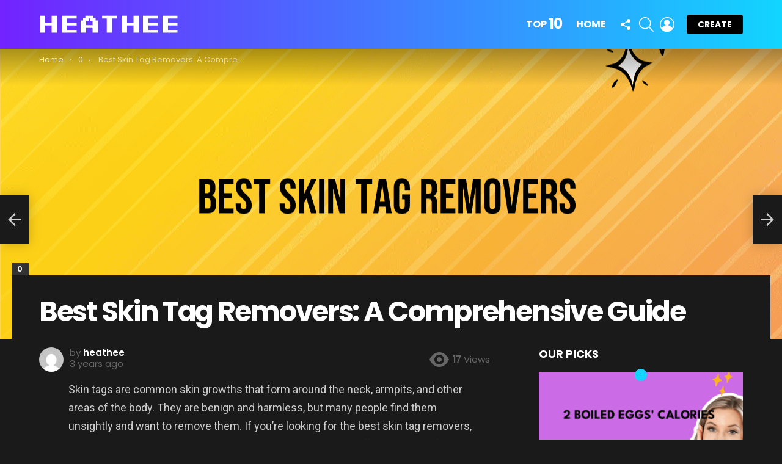

--- FILE ---
content_type: text/html; charset=UTF-8
request_url: https://www.heath.ee/best-skin-tag-removers/
body_size: 27614
content:
<!DOCTYPE html>
<!--[if IE 8]>
<html class="no-js g1-off-outside lt-ie10 lt-ie9" id="ie8" lang="en-US" prefix="og: https://ogp.me/ns#"><![endif]-->
<!--[if IE 9]>
<html class="no-js g1-off-outside lt-ie10" id="ie9" lang="en-US" prefix="og: https://ogp.me/ns#"><![endif]-->
<!--[if !IE]><!-->
<html class="no-js g1-off-outside" lang="en-US" prefix="og: https://ogp.me/ns#"><!--<![endif]-->
<head>
	<meta charset="UTF-8"/>
	<link rel="profile" href="https://gmpg.org/xfn/11" />
	<link rel="pingback" href="https://www.heath.ee/xmlrpc.php"/>

	<script type="6f0c839ec1fa77ac383344e6-text/javascript" id="wpp-js" src="https://www.heath.ee/wp-content/plugins/wordpress-popular-posts/assets/js/wpp.min.js?ver=7.1.0" data-sampling="0" data-sampling-rate="100" data-api-url="https://www.heath.ee/wp-json/wordpress-popular-posts" data-post-id="2663" data-token="87009aa761" data-lang="0" data-debug="0"></script>

<meta name="viewport" content="initial-scale=1.0, minimum-scale=1.0, height=device-height, width=device-width" />

<!-- Search Engine Optimization by Rank Math - https://rankmath.com/ -->
<title>Best Skin Tag Removers: A Comprehensive Guide - Heathe</title>
<meta name="description" content="Skin tags are common skin growths that form around the neck, armpits, and other areas of the body. They are benign and harmless, but many people find them"/>
<meta name="robots" content="index, follow, max-snippet:-1, max-video-preview:-1, max-image-preview:large"/>
<link rel="canonical" href="https://www.heath.ee/best-skin-tag-removers/" />
<meta property="og:locale" content="en_US" />
<meta property="og:type" content="article" />
<meta property="og:title" content="Best Skin Tag Removers: A Comprehensive Guide - Heathe" />
<meta property="og:description" content="Skin tags are common skin growths that form around the neck, armpits, and other areas of the body. They are benign and harmless, but many people find them" />
<meta property="og:url" content="https://www.heath.ee/best-skin-tag-removers/" />
<meta property="og:site_name" content="Heathe" />
<meta property="article:tag" content="home remedies" />
<meta property="article:tag" content="natural remedies" />
<meta property="article:tag" content="skin care" />
<meta property="article:tag" content="skin tag removal" />
<meta property="og:image" content="https://www.heath.ee/wp-content/uploads/2023/05/thumbs51683973996.0250604-best_skin_tag_removers.png" />
<meta property="og:image:secure_url" content="https://www.heath.ee/wp-content/uploads/2023/05/thumbs51683973996.0250604-best_skin_tag_removers.png" />
<meta property="og:image:width" content="1280" />
<meta property="og:image:height" content="720" />
<meta property="og:image:alt" content="Best Skin Tag Removers: A Comprehensive Guide" />
<meta property="og:image:type" content="image/png" />
<meta property="article:published_time" content="2023-05-13T10:35:40+00:00" />
<meta name="twitter:card" content="summary_large_image" />
<meta name="twitter:title" content="Best Skin Tag Removers: A Comprehensive Guide - Heathe" />
<meta name="twitter:description" content="Skin tags are common skin growths that form around the neck, armpits, and other areas of the body. They are benign and harmless, but many people find them" />
<meta name="twitter:image" content="https://www.heath.ee/wp-content/uploads/2023/05/thumbs51683973996.0250604-best_skin_tag_removers.png" />
<script type="application/ld+json" class="rank-math-schema">{"@context":"https://schema.org","@graph":[{"@type":"Organization","@id":"https://www.heath.ee/#organization","name":"Heathee Blog","url":"https://www.heath.ee"},{"@type":"WebSite","@id":"https://www.heath.ee/#website","url":"https://www.heath.ee","name":"Heathee Blog","publisher":{"@id":"https://www.heath.ee/#organization"},"inLanguage":"en-US"},{"@type":"ImageObject","@id":"https://www.heath.ee/wp-content/uploads/2023/05/thumbs51683973996.0250604-best_skin_tag_removers.png","url":"https://www.heath.ee/wp-content/uploads/2023/05/thumbs51683973996.0250604-best_skin_tag_removers.png","width":"1280","height":"720","inLanguage":"en-US"},{"@type":"WebPage","@id":"https://www.heath.ee/best-skin-tag-removers/#webpage","url":"https://www.heath.ee/best-skin-tag-removers/","name":"Best Skin Tag Removers: A Comprehensive Guide - Heathe","datePublished":"2023-05-13T10:35:40+00:00","dateModified":"2023-05-13T10:35:40+00:00","isPartOf":{"@id":"https://www.heath.ee/#website"},"primaryImageOfPage":{"@id":"https://www.heath.ee/wp-content/uploads/2023/05/thumbs51683973996.0250604-best_skin_tag_removers.png"},"inLanguage":"en-US"},{"@type":"Person","@id":"https://www.heath.ee/author/heathee/","name":"heathee","url":"https://www.heath.ee/author/heathee/","image":{"@type":"ImageObject","@id":"https://secure.gravatar.com/avatar/fbf0ecf4604f00c6039997ae8b963c76?s=96&amp;d=mm&amp;r=g","url":"https://secure.gravatar.com/avatar/fbf0ecf4604f00c6039997ae8b963c76?s=96&amp;d=mm&amp;r=g","caption":"heathee","inLanguage":"en-US"},"sameAs":["http://heath.ee"],"worksFor":{"@id":"https://www.heath.ee/#organization"}},{"@type":"BlogPosting","headline":"Best Skin Tag Removers: A Comprehensive Guide - Heathe","datePublished":"2023-05-13T10:35:40+00:00","dateModified":"2023-05-13T10:35:40+00:00","articleSection":"0","author":{"@id":"https://www.heath.ee/author/heathee/","name":"heathee"},"publisher":{"@id":"https://www.heath.ee/#organization"},"description":"Skin tags are common skin growths that form around the neck, armpits, and other areas of the body. They are benign and harmless, but many people find them","name":"Best Skin Tag Removers: A Comprehensive Guide - Heathe","@id":"https://www.heath.ee/best-skin-tag-removers/#richSnippet","isPartOf":{"@id":"https://www.heath.ee/best-skin-tag-removers/#webpage"},"image":{"@id":"https://www.heath.ee/wp-content/uploads/2023/05/thumbs51683973996.0250604-best_skin_tag_removers.png"},"inLanguage":"en-US","mainEntityOfPage":{"@id":"https://www.heath.ee/best-skin-tag-removers/#webpage"}}]}</script>
<!-- /Rank Math WordPress SEO plugin -->

<link rel='dns-prefetch' href='//fonts.googleapis.com' />
<link rel='preconnect' href='https://fonts.gstatic.com' />
<link rel="alternate" type="application/rss+xml" title="Heathe &raquo; Feed" href="https://www.heath.ee/feed/" />
<link rel="alternate" type="application/rss+xml" title="Heathe &raquo; Comments Feed" href="https://www.heath.ee/comments/feed/" />
<link rel="alternate" type="application/rss+xml" title="Heathe &raquo; Best Skin Tag Removers: A Comprehensive Guide Comments Feed" href="https://www.heath.ee/best-skin-tag-removers/feed/" />
		<!-- This site uses the Google Analytics by MonsterInsights plugin v9.1.1 - Using Analytics tracking - https://www.monsterinsights.com/ -->
		<!-- Note: MonsterInsights is not currently configured on this site. The site owner needs to authenticate with Google Analytics in the MonsterInsights settings panel. -->
					<!-- No tracking code set -->
				<!-- / Google Analytics by MonsterInsights -->
		<script type="6f0c839ec1fa77ac383344e6-text/javascript">
/* <![CDATA[ */
window._wpemojiSettings = {"baseUrl":"https:\/\/s.w.org\/images\/core\/emoji\/14.0.0\/72x72\/","ext":".png","svgUrl":"https:\/\/s.w.org\/images\/core\/emoji\/14.0.0\/svg\/","svgExt":".svg","source":{"concatemoji":"https:\/\/www.heath.ee\/wp-includes\/js\/wp-emoji-release.min.js?ver=6.4.7"}};
/*! This file is auto-generated */
!function(i,n){var o,s,e;function c(e){try{var t={supportTests:e,timestamp:(new Date).valueOf()};sessionStorage.setItem(o,JSON.stringify(t))}catch(e){}}function p(e,t,n){e.clearRect(0,0,e.canvas.width,e.canvas.height),e.fillText(t,0,0);var t=new Uint32Array(e.getImageData(0,0,e.canvas.width,e.canvas.height).data),r=(e.clearRect(0,0,e.canvas.width,e.canvas.height),e.fillText(n,0,0),new Uint32Array(e.getImageData(0,0,e.canvas.width,e.canvas.height).data));return t.every(function(e,t){return e===r[t]})}function u(e,t,n){switch(t){case"flag":return n(e,"\ud83c\udff3\ufe0f\u200d\u26a7\ufe0f","\ud83c\udff3\ufe0f\u200b\u26a7\ufe0f")?!1:!n(e,"\ud83c\uddfa\ud83c\uddf3","\ud83c\uddfa\u200b\ud83c\uddf3")&&!n(e,"\ud83c\udff4\udb40\udc67\udb40\udc62\udb40\udc65\udb40\udc6e\udb40\udc67\udb40\udc7f","\ud83c\udff4\u200b\udb40\udc67\u200b\udb40\udc62\u200b\udb40\udc65\u200b\udb40\udc6e\u200b\udb40\udc67\u200b\udb40\udc7f");case"emoji":return!n(e,"\ud83e\udef1\ud83c\udffb\u200d\ud83e\udef2\ud83c\udfff","\ud83e\udef1\ud83c\udffb\u200b\ud83e\udef2\ud83c\udfff")}return!1}function f(e,t,n){var r="undefined"!=typeof WorkerGlobalScope&&self instanceof WorkerGlobalScope?new OffscreenCanvas(300,150):i.createElement("canvas"),a=r.getContext("2d",{willReadFrequently:!0}),o=(a.textBaseline="top",a.font="600 32px Arial",{});return e.forEach(function(e){o[e]=t(a,e,n)}),o}function t(e){var t=i.createElement("script");t.src=e,t.defer=!0,i.head.appendChild(t)}"undefined"!=typeof Promise&&(o="wpEmojiSettingsSupports",s=["flag","emoji"],n.supports={everything:!0,everythingExceptFlag:!0},e=new Promise(function(e){i.addEventListener("DOMContentLoaded",e,{once:!0})}),new Promise(function(t){var n=function(){try{var e=JSON.parse(sessionStorage.getItem(o));if("object"==typeof e&&"number"==typeof e.timestamp&&(new Date).valueOf()<e.timestamp+604800&&"object"==typeof e.supportTests)return e.supportTests}catch(e){}return null}();if(!n){if("undefined"!=typeof Worker&&"undefined"!=typeof OffscreenCanvas&&"undefined"!=typeof URL&&URL.createObjectURL&&"undefined"!=typeof Blob)try{var e="postMessage("+f.toString()+"("+[JSON.stringify(s),u.toString(),p.toString()].join(",")+"));",r=new Blob([e],{type:"text/javascript"}),a=new Worker(URL.createObjectURL(r),{name:"wpTestEmojiSupports"});return void(a.onmessage=function(e){c(n=e.data),a.terminate(),t(n)})}catch(e){}c(n=f(s,u,p))}t(n)}).then(function(e){for(var t in e)n.supports[t]=e[t],n.supports.everything=n.supports.everything&&n.supports[t],"flag"!==t&&(n.supports.everythingExceptFlag=n.supports.everythingExceptFlag&&n.supports[t]);n.supports.everythingExceptFlag=n.supports.everythingExceptFlag&&!n.supports.flag,n.DOMReady=!1,n.readyCallback=function(){n.DOMReady=!0}}).then(function(){return e}).then(function(){var e;n.supports.everything||(n.readyCallback(),(e=n.source||{}).concatemoji?t(e.concatemoji):e.wpemoji&&e.twemoji&&(t(e.twemoji),t(e.wpemoji)))}))}((window,document),window._wpemojiSettings);
/* ]]> */
</script>

<style id='wp-emoji-styles-inline-css' type='text/css'>

	img.wp-smiley, img.emoji {
		display: inline !important;
		border: none !important;
		box-shadow: none !important;
		height: 1em !important;
		width: 1em !important;
		margin: 0 0.07em !important;
		vertical-align: -0.1em !important;
		background: none !important;
		padding: 0 !important;
	}
</style>
<style id='rank-math-toc-block-style-inline-css' type='text/css'>
.wp-block-rank-math-toc-block nav ol{counter-reset:item}.wp-block-rank-math-toc-block nav ol li{display:block}.wp-block-rank-math-toc-block nav ol li:before{content:counters(item, ".") ". ";counter-increment:item}

</style>
<style id='classic-theme-styles-inline-css' type='text/css'>
/*! This file is auto-generated */
.wp-block-button__link{color:#fff;background-color:#32373c;border-radius:9999px;box-shadow:none;text-decoration:none;padding:calc(.667em + 2px) calc(1.333em + 2px);font-size:1.125em}.wp-block-file__button{background:#32373c;color:#fff;text-decoration:none}
</style>
<style id='global-styles-inline-css' type='text/css'>
body{--wp--preset--color--black: #000000;--wp--preset--color--cyan-bluish-gray: #abb8c3;--wp--preset--color--white: #ffffff;--wp--preset--color--pale-pink: #f78da7;--wp--preset--color--vivid-red: #cf2e2e;--wp--preset--color--luminous-vivid-orange: #ff6900;--wp--preset--color--luminous-vivid-amber: #fcb900;--wp--preset--color--light-green-cyan: #7bdcb5;--wp--preset--color--vivid-green-cyan: #00d084;--wp--preset--color--pale-cyan-blue: #8ed1fc;--wp--preset--color--vivid-cyan-blue: #0693e3;--wp--preset--color--vivid-purple: #9b51e0;--wp--preset--gradient--vivid-cyan-blue-to-vivid-purple: linear-gradient(135deg,rgba(6,147,227,1) 0%,rgb(155,81,224) 100%);--wp--preset--gradient--light-green-cyan-to-vivid-green-cyan: linear-gradient(135deg,rgb(122,220,180) 0%,rgb(0,208,130) 100%);--wp--preset--gradient--luminous-vivid-amber-to-luminous-vivid-orange: linear-gradient(135deg,rgba(252,185,0,1) 0%,rgba(255,105,0,1) 100%);--wp--preset--gradient--luminous-vivid-orange-to-vivid-red: linear-gradient(135deg,rgba(255,105,0,1) 0%,rgb(207,46,46) 100%);--wp--preset--gradient--very-light-gray-to-cyan-bluish-gray: linear-gradient(135deg,rgb(238,238,238) 0%,rgb(169,184,195) 100%);--wp--preset--gradient--cool-to-warm-spectrum: linear-gradient(135deg,rgb(74,234,220) 0%,rgb(151,120,209) 20%,rgb(207,42,186) 40%,rgb(238,44,130) 60%,rgb(251,105,98) 80%,rgb(254,248,76) 100%);--wp--preset--gradient--blush-light-purple: linear-gradient(135deg,rgb(255,206,236) 0%,rgb(152,150,240) 100%);--wp--preset--gradient--blush-bordeaux: linear-gradient(135deg,rgb(254,205,165) 0%,rgb(254,45,45) 50%,rgb(107,0,62) 100%);--wp--preset--gradient--luminous-dusk: linear-gradient(135deg,rgb(255,203,112) 0%,rgb(199,81,192) 50%,rgb(65,88,208) 100%);--wp--preset--gradient--pale-ocean: linear-gradient(135deg,rgb(255,245,203) 0%,rgb(182,227,212) 50%,rgb(51,167,181) 100%);--wp--preset--gradient--electric-grass: linear-gradient(135deg,rgb(202,248,128) 0%,rgb(113,206,126) 100%);--wp--preset--gradient--midnight: linear-gradient(135deg,rgb(2,3,129) 0%,rgb(40,116,252) 100%);--wp--preset--font-size--small: 13px;--wp--preset--font-size--medium: 20px;--wp--preset--font-size--large: 36px;--wp--preset--font-size--x-large: 42px;--wp--preset--spacing--20: 0.44rem;--wp--preset--spacing--30: 0.67rem;--wp--preset--spacing--40: 1rem;--wp--preset--spacing--50: 1.5rem;--wp--preset--spacing--60: 2.25rem;--wp--preset--spacing--70: 3.38rem;--wp--preset--spacing--80: 5.06rem;--wp--preset--shadow--natural: 6px 6px 9px rgba(0, 0, 0, 0.2);--wp--preset--shadow--deep: 12px 12px 50px rgba(0, 0, 0, 0.4);--wp--preset--shadow--sharp: 6px 6px 0px rgba(0, 0, 0, 0.2);--wp--preset--shadow--outlined: 6px 6px 0px -3px rgba(255, 255, 255, 1), 6px 6px rgba(0, 0, 0, 1);--wp--preset--shadow--crisp: 6px 6px 0px rgba(0, 0, 0, 1);}:where(.is-layout-flex){gap: 0.5em;}:where(.is-layout-grid){gap: 0.5em;}body .is-layout-flow > .alignleft{float: left;margin-inline-start: 0;margin-inline-end: 2em;}body .is-layout-flow > .alignright{float: right;margin-inline-start: 2em;margin-inline-end: 0;}body .is-layout-flow > .aligncenter{margin-left: auto !important;margin-right: auto !important;}body .is-layout-constrained > .alignleft{float: left;margin-inline-start: 0;margin-inline-end: 2em;}body .is-layout-constrained > .alignright{float: right;margin-inline-start: 2em;margin-inline-end: 0;}body .is-layout-constrained > .aligncenter{margin-left: auto !important;margin-right: auto !important;}body .is-layout-constrained > :where(:not(.alignleft):not(.alignright):not(.alignfull)){max-width: var(--wp--style--global--content-size);margin-left: auto !important;margin-right: auto !important;}body .is-layout-constrained > .alignwide{max-width: var(--wp--style--global--wide-size);}body .is-layout-flex{display: flex;}body .is-layout-flex{flex-wrap: wrap;align-items: center;}body .is-layout-flex > *{margin: 0;}body .is-layout-grid{display: grid;}body .is-layout-grid > *{margin: 0;}:where(.wp-block-columns.is-layout-flex){gap: 2em;}:where(.wp-block-columns.is-layout-grid){gap: 2em;}:where(.wp-block-post-template.is-layout-flex){gap: 1.25em;}:where(.wp-block-post-template.is-layout-grid){gap: 1.25em;}.has-black-color{color: var(--wp--preset--color--black) !important;}.has-cyan-bluish-gray-color{color: var(--wp--preset--color--cyan-bluish-gray) !important;}.has-white-color{color: var(--wp--preset--color--white) !important;}.has-pale-pink-color{color: var(--wp--preset--color--pale-pink) !important;}.has-vivid-red-color{color: var(--wp--preset--color--vivid-red) !important;}.has-luminous-vivid-orange-color{color: var(--wp--preset--color--luminous-vivid-orange) !important;}.has-luminous-vivid-amber-color{color: var(--wp--preset--color--luminous-vivid-amber) !important;}.has-light-green-cyan-color{color: var(--wp--preset--color--light-green-cyan) !important;}.has-vivid-green-cyan-color{color: var(--wp--preset--color--vivid-green-cyan) !important;}.has-pale-cyan-blue-color{color: var(--wp--preset--color--pale-cyan-blue) !important;}.has-vivid-cyan-blue-color{color: var(--wp--preset--color--vivid-cyan-blue) !important;}.has-vivid-purple-color{color: var(--wp--preset--color--vivid-purple) !important;}.has-black-background-color{background-color: var(--wp--preset--color--black) !important;}.has-cyan-bluish-gray-background-color{background-color: var(--wp--preset--color--cyan-bluish-gray) !important;}.has-white-background-color{background-color: var(--wp--preset--color--white) !important;}.has-pale-pink-background-color{background-color: var(--wp--preset--color--pale-pink) !important;}.has-vivid-red-background-color{background-color: var(--wp--preset--color--vivid-red) !important;}.has-luminous-vivid-orange-background-color{background-color: var(--wp--preset--color--luminous-vivid-orange) !important;}.has-luminous-vivid-amber-background-color{background-color: var(--wp--preset--color--luminous-vivid-amber) !important;}.has-light-green-cyan-background-color{background-color: var(--wp--preset--color--light-green-cyan) !important;}.has-vivid-green-cyan-background-color{background-color: var(--wp--preset--color--vivid-green-cyan) !important;}.has-pale-cyan-blue-background-color{background-color: var(--wp--preset--color--pale-cyan-blue) !important;}.has-vivid-cyan-blue-background-color{background-color: var(--wp--preset--color--vivid-cyan-blue) !important;}.has-vivid-purple-background-color{background-color: var(--wp--preset--color--vivid-purple) !important;}.has-black-border-color{border-color: var(--wp--preset--color--black) !important;}.has-cyan-bluish-gray-border-color{border-color: var(--wp--preset--color--cyan-bluish-gray) !important;}.has-white-border-color{border-color: var(--wp--preset--color--white) !important;}.has-pale-pink-border-color{border-color: var(--wp--preset--color--pale-pink) !important;}.has-vivid-red-border-color{border-color: var(--wp--preset--color--vivid-red) !important;}.has-luminous-vivid-orange-border-color{border-color: var(--wp--preset--color--luminous-vivid-orange) !important;}.has-luminous-vivid-amber-border-color{border-color: var(--wp--preset--color--luminous-vivid-amber) !important;}.has-light-green-cyan-border-color{border-color: var(--wp--preset--color--light-green-cyan) !important;}.has-vivid-green-cyan-border-color{border-color: var(--wp--preset--color--vivid-green-cyan) !important;}.has-pale-cyan-blue-border-color{border-color: var(--wp--preset--color--pale-cyan-blue) !important;}.has-vivid-cyan-blue-border-color{border-color: var(--wp--preset--color--vivid-cyan-blue) !important;}.has-vivid-purple-border-color{border-color: var(--wp--preset--color--vivid-purple) !important;}.has-vivid-cyan-blue-to-vivid-purple-gradient-background{background: var(--wp--preset--gradient--vivid-cyan-blue-to-vivid-purple) !important;}.has-light-green-cyan-to-vivid-green-cyan-gradient-background{background: var(--wp--preset--gradient--light-green-cyan-to-vivid-green-cyan) !important;}.has-luminous-vivid-amber-to-luminous-vivid-orange-gradient-background{background: var(--wp--preset--gradient--luminous-vivid-amber-to-luminous-vivid-orange) !important;}.has-luminous-vivid-orange-to-vivid-red-gradient-background{background: var(--wp--preset--gradient--luminous-vivid-orange-to-vivid-red) !important;}.has-very-light-gray-to-cyan-bluish-gray-gradient-background{background: var(--wp--preset--gradient--very-light-gray-to-cyan-bluish-gray) !important;}.has-cool-to-warm-spectrum-gradient-background{background: var(--wp--preset--gradient--cool-to-warm-spectrum) !important;}.has-blush-light-purple-gradient-background{background: var(--wp--preset--gradient--blush-light-purple) !important;}.has-blush-bordeaux-gradient-background{background: var(--wp--preset--gradient--blush-bordeaux) !important;}.has-luminous-dusk-gradient-background{background: var(--wp--preset--gradient--luminous-dusk) !important;}.has-pale-ocean-gradient-background{background: var(--wp--preset--gradient--pale-ocean) !important;}.has-electric-grass-gradient-background{background: var(--wp--preset--gradient--electric-grass) !important;}.has-midnight-gradient-background{background: var(--wp--preset--gradient--midnight) !important;}.has-small-font-size{font-size: var(--wp--preset--font-size--small) !important;}.has-medium-font-size{font-size: var(--wp--preset--font-size--medium) !important;}.has-large-font-size{font-size: var(--wp--preset--font-size--large) !important;}.has-x-large-font-size{font-size: var(--wp--preset--font-size--x-large) !important;}
.wp-block-navigation a:where(:not(.wp-element-button)){color: inherit;}
:where(.wp-block-post-template.is-layout-flex){gap: 1.25em;}:where(.wp-block-post-template.is-layout-grid){gap: 1.25em;}
:where(.wp-block-columns.is-layout-flex){gap: 2em;}:where(.wp-block-columns.is-layout-grid){gap: 2em;}
.wp-block-pullquote{font-size: 1.5em;line-height: 1.6;}
</style>
<link rel='stylesheet' id='adace-style-css' href='https://www.heath.ee/wp-content/plugins/ad-ace/assets/css/style.min.css?ver=1.3.26' type='text/css' media='all' />
<link rel='stylesheet' id='shoppable-images-css-css' href='https://www.heath.ee/wp-content/plugins/ad-ace/assets/css/shoppable-images-front.min.css?ver=1.3.26' type='text/css' media='all' />
<link rel='stylesheet' id='cace-all-css' href='https://www.heath.ee/wp-content/plugins/comment-ace/assets/css/all.min.css?ver=1.0.6' type='text/css' media='all' />
<link rel='stylesheet' id='mace-lazy-load-youtube-css' href='https://www.heath.ee/wp-content/plugins/media-ace/includes/lazy-load/assets/css/youtube.min.css?ver=1.4.12' type='text/css' media='all' />
<link rel='stylesheet' id='mace-gallery-css' href='https://www.heath.ee/wp-content/plugins/media-ace/includes/gallery/css/gallery.min.css?ver=6.4.7' type='text/css' media='all' />
<link rel='stylesheet' id='jquery-magnific-popup-css' href='https://www.heath.ee/wp-content/plugins/snax/assets/js/jquery.magnific-popup/magnific-popup.css?ver=6.4.7' type='text/css' media='all' />
<link rel='stylesheet' id='snax-css' href='https://www.heath.ee/wp-content/plugins/snax/css/snax.min.css?ver=1.92' type='text/css' media='all' />
<link rel='stylesheet' id='wyr-main-css' href='https://www.heath.ee/wp-content/plugins/whats-your-reaction/css/main.min.css?ver=1.3.18' type='text/css' media='all' />
<link rel='stylesheet' id='ez-toc-css' href='https://www.heath.ee/wp-content/plugins/easy-table-of-contents/assets/css/screen.min.css?ver=2.0.69.1' type='text/css' media='all' />
<style id='ez-toc-inline-css' type='text/css'>
div#ez-toc-container .ez-toc-title {font-size: 120%;}div#ez-toc-container .ez-toc-title {font-weight: 500;}div#ez-toc-container ul li {font-size: 95%;}div#ez-toc-container ul li {font-weight: 500;}div#ez-toc-container nav ul ul li {font-size: 90%;}
.ez-toc-container-direction {direction: ltr;}.ez-toc-counter ul{counter-reset: item ;}.ez-toc-counter nav ul li a::before {content: counters(item, '.', decimal) '. ';display: inline-block;counter-increment: item;flex-grow: 0;flex-shrink: 0;margin-right: .2em; float: left; }.ez-toc-widget-direction {direction: ltr;}.ez-toc-widget-container ul{counter-reset: item ;}.ez-toc-widget-container nav ul li a::before {content: counters(item, '.', decimal) '. ';display: inline-block;counter-increment: item;flex-grow: 0;flex-shrink: 0;margin-right: .2em; float: left; }
</style>
<link rel='stylesheet' id='wordpress-popular-posts-css-css' href='https://www.heath.ee/wp-content/plugins/wordpress-popular-posts/assets/css/wpp.css?ver=7.1.0' type='text/css' media='all' />
<link rel='stylesheet' id='g1-main-css' href='https://www.heath.ee/wp-content/themes/bimber/css/9.2.1/styles/minimal/all-dark.min.css?ver=9.2.1' type='text/css' media='all' />
<link rel='stylesheet' id='bimber-single-css' href='https://www.heath.ee/wp-content/themes/bimber/css/9.2.1/styles/minimal/single-dark.min.css?ver=9.2.1' type='text/css' media='all' />
<link rel='stylesheet' id='bimber-comments-css' href='https://www.heath.ee/wp-content/themes/bimber/css/9.2.1/styles/minimal/comments-dark.min.css?ver=9.2.1' type='text/css' media='all' />
<link rel='stylesheet' id='bimber-google-fonts-css' href='//fonts.googleapis.com/css?family=Roboto%3A400%2C300%2C500%2C600%2C700%2C900%7CPoppins%3A400%2C300%2C500%2C600%2C700&#038;subset=latin%2Clatin-ext&#038;display=swap&#038;ver=9.2.1' type='text/css' media='all' />
<link rel='stylesheet' id='bimber-dynamic-style-css' href='https://www.heath.ee/wp-content/uploads/dynamic-style-1682772742.css' type='text/css' media='all' />
<link rel='stylesheet' id='cace-form-css' href='https://www.heath.ee/wp-content/plugins/comment-ace/assets/css/form.min.css?ver=1.0.6' type='text/css' media='all' />
<link rel='stylesheet' id='bimber-snax-extra-css' href='https://www.heath.ee/wp-content/themes/bimber/css/9.2.1/styles/minimal/snax-extra-dark.min.css?ver=9.2.1' type='text/css' media='all' />
<link rel='stylesheet' id='bimber-vc-css' href='https://www.heath.ee/wp-content/themes/bimber/css/9.2.1/styles/minimal/vc-dark.min.css?ver=9.2.1' type='text/css' media='all' />
<link rel='stylesheet' id='bimber-mashshare-css' href='https://www.heath.ee/wp-content/themes/bimber/css/9.2.1/styles/minimal/mashshare-dark.min.css?ver=9.2.1' type='text/css' media='all' />
<script type="6f0c839ec1fa77ac383344e6-text/javascript" src="https://www.heath.ee/wp-includes/js/jquery/jquery.min.js?ver=3.7.1" id="jquery-core-js"></script>
<script type="6f0c839ec1fa77ac383344e6-text/javascript" src="https://www.heath.ee/wp-includes/js/jquery/jquery-migrate.min.js?ver=3.4.1" id="jquery-migrate-js"></script>
<script type="6f0c839ec1fa77ac383344e6-text/javascript" src="https://www.heath.ee/wp-content/plugins/ad-ace/assets/js/slot-slideup.js?ver=1.3.26" id="adace-slot-slideup-js"></script>
<script type="6f0c839ec1fa77ac383344e6-text/javascript" src="https://www.heath.ee/wp-content/plugins/ad-ace/includes/shoppable-images/assets/js/shoppable-images-front.js?ver=1.3.26" id="shoppable-images-js-js"></script>
<script type="6f0c839ec1fa77ac383344e6-text/javascript" src="https://www.heath.ee/wp-content/plugins/ad-ace/assets/js/coupons.js?ver=1.3.26" id="adace-coupons-js"></script>
<script type="6f0c839ec1fa77ac383344e6-text/javascript" src="https://www.heath.ee/wp-content/themes/bimber/js/modernizr/modernizr-custom.min.js?ver=3.3.0" id="modernizr-js"></script>
<script type="6f0c839ec1fa77ac383344e6-text/javascript" id="commentace-core-js-extra">
/* <![CDATA[ */
var commentace = {"ajax_url":"https:\/\/www.heath.ee\/wp-admin\/admin-ajax.php","nonce":"3e3a821d86","in_debug_mode":"","user_logged_in":"","login_url":"https:\/\/www.heath.ee\/wp-login.php?snax_login_popup=on","number_format":{"decimals":0,"dec_point":".","thousands_sep":","},"i18n":{"remove":"Remove","login_required":"You must be logged in to perform that action","copied_to_clipboard":"Copied to your clipboard"}};
/* ]]> */
</script>
<script type="6f0c839ec1fa77ac383344e6-text/javascript" src="https://www.heath.ee/wp-content/plugins/comment-ace/assets/js/core.js?ver=1.0.6" id="commentace-core-js"></script>
<script type="6f0c839ec1fa77ac383344e6-text/javascript" src="https://www.heath.ee/wp-content/plugins/comment-ace/assets/js/comments.js?ver=1.0.6" id="commentace-comments-js"></script>
<link rel="https://api.w.org/" href="https://www.heath.ee/wp-json/" /><link rel="alternate" type="application/json" href="https://www.heath.ee/wp-json/wp/v2/posts/2663" /><link rel="EditURI" type="application/rsd+xml" title="RSD" href="https://www.heath.ee/xmlrpc.php?rsd" />
<link rel='shortlink' href='https://www.heath.ee/?p=2663' />
<link rel="alternate" type="application/json+oembed" href="https://www.heath.ee/wp-json/oembed/1.0/embed?url=https%3A%2F%2Fwww.heath.ee%2Fbest-skin-tag-removers%2F" />
<link rel="alternate" type="text/xml+oembed" href="https://www.heath.ee/wp-json/oembed/1.0/embed?url=https%3A%2F%2Fwww.heath.ee%2Fbest-skin-tag-removers%2F&#038;format=xml" />
<link rel="preload" href="https://www.heath.ee/wp-content/plugins/g1-socials/css/iconfont/fonts/g1-socials.woff" as="font" type="font/woff" crossorigin="anonymous"><script async src="https://pagead2.googlesyndication.com/pagead/js/adsbygoogle.js?client=ca-pub-1149096991373354" crossorigin="anonymous" type="6f0c839ec1fa77ac383344e6-text/javascript"></script>	<style>
		.lazyload, .lazyloading {
			opacity: 0;
		}
		.lazyloaded {
			opacity: 1;
		}
		.lazyload,
		.lazyloading,
		.lazyloaded {
			transition: opacity 0.175s ease-in-out;
		}

		iframe.lazyloading {
			opacity: 1;
			transition: opacity 0.375s ease-in-out;
			background: #f2f2f2 no-repeat center;
		}
		iframe.lazyloaded {
			opacity: 1;
		}
	</style>
	<link rel="preload" href="https://www.heath.ee/wp-content/plugins/snax/css/snaxicon/fonts/snaxicon.woff" as="font" type="font/woff" crossorigin="anonymous">            <style id="wpp-loading-animation-styles">@-webkit-keyframes bgslide{from{background-position-x:0}to{background-position-x:-200%}}@keyframes bgslide{from{background-position-x:0}to{background-position-x:-200%}}.wpp-widget-block-placeholder,.wpp-shortcode-placeholder{margin:0 auto;width:60px;height:3px;background:#dd3737;background:linear-gradient(90deg,#dd3737 0%,#571313 10%,#dd3737 100%);background-size:200% auto;border-radius:3px;-webkit-animation:bgslide 1s infinite linear;animation:bgslide 1s infinite linear}</style>
            	<style>
	@font-face {
		font-family: "bimber";
							src:url("https://www.heath.ee/wp-content/themes/bimber/css/9.2.1/bimber/fonts/bimber.eot");
			src:url("https://www.heath.ee/wp-content/themes/bimber/css/9.2.1/bimber/fonts/bimber.eot?#iefix") format("embedded-opentype"),
			url("https://www.heath.ee/wp-content/themes/bimber/css/9.2.1/bimber/fonts/bimber.woff") format("woff"),
			url("https://www.heath.ee/wp-content/themes/bimber/css/9.2.1/bimber/fonts/bimber.ttf") format("truetype"),
			url("https://www.heath.ee/wp-content/themes/bimber/css/9.2.1/bimber/fonts/bimber.svg#bimber") format("svg");
				font-weight: normal;
		font-style: normal;
		font-display: block;
	}
	</style>
	<meta name="generator" content="Powered by WPBakery Page Builder - drag and drop page builder for WordPress."/>
<link rel="preload" href="https://www.heath.ee/wp-content/plugins/comment-ace/assets/css/iconfont/fonts/cace.woff" as="font" type="font/woff" crossorigin="anonymous"><link rel="icon" href="https://www.heath.ee/wp-content/uploads/2023/04/cropped-health-care-2-1-32x32.png" sizes="32x32" />
<link rel="icon" href="https://www.heath.ee/wp-content/uploads/2023/04/cropped-health-care-2-1-192x192.png" sizes="192x192" />
<link rel="apple-touch-icon" href="https://www.heath.ee/wp-content/uploads/2023/04/cropped-health-care-2-1-180x180.png" />
<meta name="msapplication-TileImage" content="https://www.heath.ee/wp-content/uploads/2023/04/cropped-health-care-2-1-270x270.png" />
	<script type="6f0c839ec1fa77ac383344e6-text/javascript">if("undefined"!=typeof localStorage){var nsfwItemId=document.getElementsByName("g1:nsfw-item-id");nsfwItemId=nsfwItemId.length>0?nsfwItemId[0].getAttribute("content"):"g1_nsfw_off",window.g1SwitchNSFW=function(e){e?(localStorage.setItem(nsfwItemId,1),document.documentElement.classList.add("g1-nsfw-off")):(localStorage.removeItem(nsfwItemId),document.documentElement.classList.remove("g1-nsfw-off"))};try{var nsfwmode=localStorage.getItem(nsfwItemId);window.g1SwitchNSFW(nsfwmode)}catch(e){}}</script>
	<noscript><style> .wpb_animate_when_almost_visible { opacity: 1; }</style></noscript><style id="wpforms-css-vars-root">
				:root {
					--wpforms-field-border-radius: 3px;
--wpforms-field-border-style: solid;
--wpforms-field-border-size: 1px;
--wpforms-field-background-color: #ffffff;
--wpforms-field-border-color: rgba( 0, 0, 0, 0.25 );
--wpforms-field-border-color-spare: rgba( 0, 0, 0, 0.25 );
--wpforms-field-text-color: rgba( 0, 0, 0, 0.7 );
--wpforms-field-menu-color: #ffffff;
--wpforms-label-color: rgba( 0, 0, 0, 0.85 );
--wpforms-label-sublabel-color: rgba( 0, 0, 0, 0.55 );
--wpforms-label-error-color: #d63637;
--wpforms-button-border-radius: 3px;
--wpforms-button-border-style: none;
--wpforms-button-border-size: 1px;
--wpforms-button-background-color: #066aab;
--wpforms-button-border-color: #066aab;
--wpforms-button-text-color: #ffffff;
--wpforms-page-break-color: #066aab;
--wpforms-background-image: none;
--wpforms-background-position: center center;
--wpforms-background-repeat: no-repeat;
--wpforms-background-size: cover;
--wpforms-background-width: 100px;
--wpforms-background-height: 100px;
--wpforms-background-color: rgba( 0, 0, 0, 0 );
--wpforms-background-url: none;
--wpforms-container-padding: 0px;
--wpforms-container-border-style: none;
--wpforms-container-border-width: 1px;
--wpforms-container-border-color: #000000;
--wpforms-container-border-radius: 3px;
--wpforms-field-size-input-height: 43px;
--wpforms-field-size-input-spacing: 15px;
--wpforms-field-size-font-size: 16px;
--wpforms-field-size-line-height: 19px;
--wpforms-field-size-padding-h: 14px;
--wpforms-field-size-checkbox-size: 16px;
--wpforms-field-size-sublabel-spacing: 5px;
--wpforms-field-size-icon-size: 1;
--wpforms-label-size-font-size: 16px;
--wpforms-label-size-line-height: 19px;
--wpforms-label-size-sublabel-font-size: 14px;
--wpforms-label-size-sublabel-line-height: 17px;
--wpforms-button-size-font-size: 17px;
--wpforms-button-size-height: 41px;
--wpforms-button-size-padding-h: 15px;
--wpforms-button-size-margin-top: 10px;
--wpforms-container-shadow-size-box-shadow: none;

				}
			</style></head>

<body class="post-template-default single single-post postid-2663 single-format-standard wp-embed-responsive snax-hoverable g1-layout-stretched g1-hoverable g1-has-mobile-logo g1-sidebar-normal wpb-js-composer js-comp-ver-6.8.0 vc_responsive" itemscope="" itemtype="http://schema.org/WebPage" >

<div class="g1-body-inner">

	<div id="page">
		

		

					<div class="g1-row g1-row-layout-page g1-hb-row g1-hb-row-normal g1-hb-row-a g1-hb-row-1 g1-hb-boxed g1-hb-sticky-off g1-hb-shadow-off">
			<div class="g1-row-inner">
				<div class="g1-column g1-dropable">
											<div class="g1-bin-1 g1-bin-grow-off">
							<div class="g1-bin g1-bin-align-left">
																	<!-- BEGIN .g1-secondary-nav -->
<!-- END .g1-secondary-nav -->
															</div>
						</div>
											<div class="g1-bin-2 g1-bin-grow-off">
							<div class="g1-bin g1-bin-align-center">
															</div>
						</div>
											<div class="g1-bin-3 g1-bin-grow-off">
							<div class="g1-bin g1-bin-align-right">
															</div>
						</div>
									</div>
			</div>
			<div class="g1-row-background"></div>
		</div>
			<div class="g1-row g1-row-layout-page g1-hb-row g1-hb-row-normal g1-hb-row-b g1-hb-row-2 g1-hb-boxed g1-hb-sticky-off g1-hb-shadow-off">
			<div class="g1-row-inner">
				<div class="g1-column g1-dropable">
											<div class="g1-bin-1 g1-bin-grow-off">
							<div class="g1-bin g1-bin-align-left">
																	<div class="g1-id g1-id-desktop">
			<p class="g1-mega g1-mega-1st site-title">
	
			<a class="g1-logo-wrapper"
			   href="https://www.heath.ee/" rel="home">
									<picture class="g1-logo g1-logo-default">
						<source media="(min-width: 1025px)" srcset="https://www.heath.ee/wp-content/uploads/2022/07/logo-heathee.png 2x,https://www.heath.ee/wp-content/uploads/2022/07/logo-heathee.png 1x">
						<source media="(max-width: 1024px)" srcset="data:image/svg+xml,%3Csvg%20xmlns%3D%27http%3A%2F%2Fwww.w3.org%2F2000%2Fsvg%27%20viewBox%3D%270%200%20228%2032%27%2F%3E">
						<img
							src="https://www.heath.ee/wp-content/uploads/2022/07/logo-heathee.png"
							width="228"
							height="32"
							alt="Heathe" />
					</picture>

												</a>

			</p>
	
            <script type="6f0c839ec1fa77ac383344e6-text/javascript">
            try {
                if ( localStorage.getItem(skinItemId ) ) {
                    var _g1;
                    _g1 = document.getElementById('g1-logo-inverted-img');
                    _g1.classList.remove('lazyload');
                    _g1.setAttribute('src', _g1.getAttribute('data-src') );

                    _g1 = document.getElementById('g1-logo-inverted-source');
                    _g1.setAttribute('srcset', _g1.getAttribute('data-srcset'));
                }
            } catch(e) {}
        </script>
    
	</div>															</div>
						</div>
											<div class="g1-bin-2 g1-bin-grow-off">
							<div class="g1-bin g1-bin-align-center">
															</div>
						</div>
											<div class="g1-bin-3 g1-bin-grow-off">
							<div class="g1-bin g1-bin-align-right">
																	<!-- BEGIN .g1-primary-nav -->
<nav id="g1-primary-nav" class="g1-primary-nav"><ul id="g1-primary-nav-menu" class="g1-primary-nav-menu g1-menu-h"><li id="menu-item-1000000" class="menu-item menu-item-type-g1-top menu-item-object-page menu-item-g1-standard menu-item-1000000"><a href="https://www.heath.ee/top-10/">Top <strong>10</strong></a></li>
<li id="menu-item-582" class="menu-item menu-item-type-custom menu-item-object-custom menu-item-g1-standard menu-item-582"><a href="/">Home</a></li>
</ul></nav><!-- END .g1-primary-nav -->
																		<div class="g1-drop g1-drop-with-anim g1-drop-the-socials g1-drop-m g1-drop-icon ">
		<a class="g1-drop-toggle" href="#" title="Follow us">
			<span class="g1-drop-toggle-icon"></span><span class="g1-drop-toggle-text">Follow us</span>
			<span class="g1-drop-toggle-arrow"></span>
		</a>
		<div class="g1-drop-content">
			<ul id="g1-social-icons-1" class="g1-socials-items g1-socials-items-tpl-grid">
			<li class="g1-socials-item g1-socials-item-facebook">
	   <a class="g1-socials-item-link" href="https://www.facebook.com/bringthepixel/" target="_blank" rel="noopener">
		   <span class="g1-socials-item-icon g1-socials-item-icon-48 g1-socials-item-icon-text g1-socials-item-icon-facebook"></span>
		   <span class="g1-socials-item-tooltip">
			   <span class="g1-socials-item-tooltip-inner">facebook</span>
		   </span>
	   </a>
	</li>
			<li class="g1-socials-item g1-socials-item-twitter">
	   <a class="g1-socials-item-link" href="https://twitter.com/bringthepixel" target="_blank" rel="noopener">
		   <span class="g1-socials-item-icon g1-socials-item-icon-48 g1-socials-item-icon-text g1-socials-item-icon-twitter"></span>
		   <span class="g1-socials-item-tooltip">
			   <span class="g1-socials-item-tooltip-inner">twitter</span>
		   </span>
	   </a>
	</li>
			<li class="g1-socials-item g1-socials-item-instagram">
	   <a class="g1-socials-item-link" href="/" target="_blank" rel="noopener">
		   <span class="g1-socials-item-icon g1-socials-item-icon-48 g1-socials-item-icon-text g1-socials-item-icon-instagram"></span>
		   <span class="g1-socials-item-tooltip">
			   <span class="g1-socials-item-tooltip-inner">instagram</span>
		   </span>
	   </a>
	</li>
			<li class="g1-socials-item g1-socials-item-pinterest">
	   <a class="g1-socials-item-link" href="http://www.bringthepixel.com" target="_blank" rel="noopener">
		   <span class="g1-socials-item-icon g1-socials-item-icon-48 g1-socials-item-icon-text g1-socials-item-icon-pinterest"></span>
		   <span class="g1-socials-item-tooltip">
			   <span class="g1-socials-item-tooltip-inner">pinterest</span>
		   </span>
	   </a>
	</li>
			<li class="g1-socials-item g1-socials-item-youtube">
	   <a class="g1-socials-item-link" href="/" target="_blank" rel="noopener">
		   <span class="g1-socials-item-icon g1-socials-item-icon-48 g1-socials-item-icon-text g1-socials-item-icon-youtube"></span>
		   <span class="g1-socials-item-tooltip">
			   <span class="g1-socials-item-tooltip-inner">youtube</span>
		   </span>
	   </a>
	</li>
	</ul>
		</div>
	</div>
																		<div class="g1-drop g1-drop-with-anim g1-drop-before g1-drop-the-search  g1-drop-m g1-drop-icon ">
		<a class="g1-drop-toggle" href="https://www.heath.ee/?s=">
			<span class="g1-drop-toggle-icon"></span><span class="g1-drop-toggle-text">Search</span>
			<span class="g1-drop-toggle-arrow"></span>
		</a>
		<div class="g1-drop-content">
			

<div role="search" class="search-form-wrapper">
	<form method="get"
	      class="g1-searchform-tpl-default g1-searchform-ajax search-form"
	      action="https://www.heath.ee/">
		<label>
			<span class="screen-reader-text">Search for:</span>
			<input type="search" class="search-field"
			       placeholder="Search &hellip;"
			       value="" name="s"
			       title="Search for:" />
		</label>
		<button class="search-submit">Search</button>
	</form>

			<div class="g1-searches g1-searches-ajax"></div>
	</div>
		</div>
	</div>
																	<nav class="g1-drop g1-drop-with-anim g1-drop-before g1-drop-the-user  g1-drop-m g1-drop-icon ">


	<a class="g1-drop-toggle snax-login-required" href="https://www.heath.ee/wp-login.php?snax_login_popup=on">
		<span class="g1-drop-toggle-icon"></span><span class="g1-drop-toggle-text">Login</span>
		<span class="g1-drop-toggle-arrow"></span>
	</a>

	
	
	</nav>
																		
						<a class="g1-button g1-button-solid snax-button snax-button-create g1-button-m g1-button-m  "
			href="https://www.heath.ee/frontend-submission/">Create</a>
			
																																	</div>
						</div>
									</div>
			</div>
			<div class="g1-row-background"></div>
		</div>
			<div class="g1-row g1-row-layout-page g1-hb-row g1-hb-row-normal g1-hb-row-c g1-hb-row-3 g1-hb-boxed g1-hb-sticky-off g1-hb-shadow-off">
			<div class="g1-row-inner">
				<div class="g1-column g1-dropable">
											<div class="g1-bin-1 g1-bin-grow-off">
							<div class="g1-bin g1-bin-align-left">
															</div>
						</div>
											<div class="g1-bin-2 g1-bin-grow-off">
							<div class="g1-bin g1-bin-align-center">
															</div>
						</div>
											<div class="g1-bin-3 g1-bin-grow-off">
							<div class="g1-bin g1-bin-align-right">
															</div>
						</div>
									</div>
			</div>
			<div class="g1-row-background"></div>
		</div>
				<div class="g1-row g1-row-layout-page g1-hb-row g1-hb-row-mobile g1-hb-row-a g1-hb-row-1 g1-hb-boxed g1-hb-sticky-off g1-hb-shadow-off">
			<div class="g1-row-inner">
				<div class="g1-column g1-dropable">
											<div class="g1-bin-1 g1-bin-grow-off">
							<div class="g1-bin g1-bin-align-left">
															</div>
						</div>
											<div class="g1-bin-2 g1-bin-grow-on">
							<div class="g1-bin g1-bin-align-center">
															</div>
						</div>
											<div class="g1-bin-3 g1-bin-grow-off">
							<div class="g1-bin g1-bin-align-right">
															</div>
						</div>
									</div>
			</div>
			<div class="g1-row-background"></div>
		</div>
			<div class="g1-row g1-row-layout-page g1-hb-row g1-hb-row-mobile g1-hb-row-b g1-hb-row-2 g1-hb-boxed g1-hb-sticky-off g1-hb-shadow-off">
			<div class="g1-row-inner">
				<div class="g1-column g1-dropable">
											<div class="g1-bin-1 g1-bin-grow-off">
							<div class="g1-bin g1-bin-align-left">
																		<a class="g1-hamburger g1-hamburger-show g1-hamburger-m  " href="#">
		<span class="g1-hamburger-icon"></span>
			<span class="g1-hamburger-label
						">Menu</span>
	</a>
															</div>
						</div>
											<div class="g1-bin-2 g1-bin-grow-on">
							<div class="g1-bin g1-bin-align-center">
																	<div class="g1-id g1-id-mobile">
			<p class="g1-mega g1-mega-1st site-title">
	
		<a class="g1-logo-wrapper"
		   href="https://www.heath.ee/" rel="home">
							<picture class="g1-logo g1-logo-default">
					<source media="(max-width: 1024px)" srcset="https://www.heath.ee/wp-content/uploads/2022/07/logo-heathee.png">
					<source media="(min-width: 1025px)" srcset="data:image/svg+xml,%3Csvg%20xmlns%3D%27http%3A%2F%2Fwww.w3.org%2F2000%2Fsvg%27%20viewBox%3D%270%200%20228%2032%27%2F%3E">
					<img
						src="https://www.heath.ee/wp-content/uploads/2022/07/logo-heathee.png"
						width="228"
						height="32"
						alt="Heathe" />
				</picture>

									</a>

			</p>
	
            <script type="6f0c839ec1fa77ac383344e6-text/javascript">
            try {
                if ( localStorage.getItem(skinItemId ) ) {
                    var _g1;
                    _g1 = document.getElementById('g1-logo-mobile-inverted-img');
                    _g1.classList.remove('lazyload');
                    _g1.setAttribute('src', _g1.getAttribute('data-src') );

                    _g1 = document.getElementById('g1-logo-mobile-inverted-source');
                    _g1.setAttribute('srcset', _g1.getAttribute('data-srcset'));
                }
            } catch(e) {}
        </script>
    
	</div>															</div>
						</div>
											<div class="g1-bin-3 g1-bin-grow-off">
							<div class="g1-bin g1-bin-align-right">
																	<nav class="g1-drop g1-drop-with-anim g1-drop-before g1-drop-the-user  g1-drop-m g1-drop-icon ">


	<a class="g1-drop-toggle snax-login-required" href="https://www.heath.ee/wp-login.php?snax_login_popup=on">
		<span class="g1-drop-toggle-icon"></span><span class="g1-drop-toggle-text">Login</span>
		<span class="g1-drop-toggle-arrow"></span>
	</a>

	
	
	</nav>
															</div>
						</div>
									</div>
			</div>
			<div class="g1-row-background"></div>
		</div>
			<div class="g1-row g1-row-layout-page g1-hb-row g1-hb-row-mobile g1-hb-row-c g1-hb-row-3 g1-hb-boxed g1-hb-sticky-off g1-hb-shadow-off">
			<div class="g1-row-inner">
				<div class="g1-column g1-dropable">
											<div class="g1-bin-1 g1-bin-grow-off">
							<div class="g1-bin g1-bin-align-left">
															</div>
						</div>
											<div class="g1-bin-2 g1-bin-grow-off">
							<div class="g1-bin g1-bin-align-center">
															</div>
						</div>
											<div class="g1-bin-3 g1-bin-grow-off">
							<div class="g1-bin g1-bin-align-right">
															</div>
						</div>
									</div>
			</div>
			<div class="g1-row-background"></div>
		</div>
	
		
		



		

	<div id="primary">
		<div id="content" role="main">

			


<article id="post-2663" class="entry-tpl-overlay-stretched post-2663 post type-post status-publish format-standard has-post-thumbnail tag-home-remedies tag-natural-remedies tag-skin-care tag-skin-tag-removal" itemscope="" itemtype="http://schema.org/Article">
		<style>
		#g1-background-media-6970860b14d2b {
			background-image: url( https://www.heath.ee/wp-content/uploads/2023/05/thumbs51683973996.0250604-best_skin_tag_removers.png );
		}
	</style>

		<div class="g1-row g1-row-layout-page">
		<div class="g1-row-background">
		</div>
		<div class="g1-row-inner">
			<div class="g1-column">
							</div>
		</div>
	</div>

	<div class="g1-row g1-row-layout-page entry-media-row entry-media-row-06">

		<div class="g1-row-inner">
			<div class="g1-column">

				<div class="g1-row g1-row-layout-page g1-row-1">
					<div class="g1-row-inner">

						<div class="g1-column g1-column-2of3 g1-dark">
							<nav class="g1-breadcrumbs g1-breadcrumbs-with-ellipsis g1-meta">
				<p class="g1-breadcrumbs-label">You are here: </p>
				<ol itemscope itemtype="http://schema.org/BreadcrumbList"><li class="g1-breadcrumbs-item" itemprop="itemListElement" itemscope itemtype="http://schema.org/ListItem">
						<a itemprop="item" content="https://www.heath.ee/" href="https://www.heath.ee/">
						<span itemprop="name">Home</span>
						<meta itemprop="position" content="1" />
						</a>
						</li><li class="g1-breadcrumbs-item" itemprop="itemListElement" itemscope itemtype="http://schema.org/ListItem">
						<a itemprop="item" content="https://www.heath.ee/category/0/" href="https://www.heath.ee/category/0/">
						<span itemprop="name">0</span>
						<meta itemprop="position" content="2" />
						</a>
						</li><li class="g1-breadcrumbs-item" itemprop="itemListElement" itemscope itemtype="http://schema.org/ListItem">
					<span itemprop="name">Best Skin Tag Removers: A Comprehensive Guide</span>
					<meta itemprop="position" content="3" />
					<meta itemprop="item" content="https://www.heath.ee/best-skin-tag-removers/" />
					</li></ol>
				</nav>						</div>

						<div class="g1-column g1-column-1of3 g1-dark">
							
							</div>

					</div>
					<div class="g1-row-background">
					</div>
				</div>

				<div class="g1-row g1-row-layout-page g1-row-2">
					<div class="g1-row-inner">
						<div class="g1-column">

							<header class="entry-header">
								<div class="entry-before-title">
									<span class="entry-categories "><span class="entry-categories-inner"><span class="entry-categories-label">in</span> <a href="https://www.heath.ee/category/0/" class="entry-category entry-category-item-96"><span itemprop="articleSection">0</span></a></span></span>
																		</div>

								<h1 class="g1-giga g1-giga-1st entry-title" itemprop="headline">Best Skin Tag Removers: A Comprehensive Guide</h1>
															</header>
						</div>
					</div>
				</div>

			</div>
		</div>

		<div class="g1-row-background">
		<div class="g1-row-background-media" id="g1-background-media-6970860b14d2b"></div>
		</div>

		<span class="g1-microdata" itemprop="image" itemscope itemtype="http://schema.org/ImageObject">
			<meta itemprop="url" content="https://www.heath.ee/wp-content/uploads/2023/05/thumbs51683973996.0250604-best_skin_tag_removers.png" />
			<meta itemprop="width" content="1280" />
			<meta itemprop="height" content="720" />
		</span>
	</div><!-- g1-row -->

	<div class="g1-row g1-row-layout-page">
		<div class="g1-row-background">
		</div>
		<div class="g1-row-inner" style="padding-top: 1rem;">

			<div class="g1-column g1-column-2of3">
				<div class="entry-inner">
					<header class="entry-header">
													<p class="g1-meta g1-meta-m entry-meta entry-meta-m">
								<span class="entry-byline entry-byline-m entry-byline-with-avatar">
													<span class="entry-author" itemscope="" itemprop="author" itemtype="http://schema.org/Person">
	
		<span class="entry-meta-label">by</span>
			<a href="https://www.heath.ee/author/heathee/" title="Posts by heathee" rel="author">
			<img data-expand="600" alt='' src='data:image/svg+xml;charset=utf-8,%3Csvg xmlns%3D'http%3A%2F%2Fwww.w3.org%2F2000%2Fsvg' viewBox%3D'0 0 40 40'%2F%3E' data-src='https://secure.gravatar.com/avatar/fbf0ecf4604f00c6039997ae8b963c76?s=40&#038;d=mm&#038;r=g' data-srcset='https://secure.gravatar.com/avatar/fbf0ecf4604f00c6039997ae8b963c76?s=80&#038;d=mm&#038;r=g 2x' class='lazyload avatar avatar-40 photo' height='40' width='40' decoding='async'/>
							<strong itemprop="name">heathee</strong>
					</a>
	</span>
	
										<time class="entry-date" datetime="2023-05-13T10:35:40+00:00" itemprop="datePublished">May 13, 2023, 10:35 am</time>								</span>

								<span class="entry-stats entry-stats-m">

									<span class="entry-views "><strong>17</strong><span> Views</span></span>
									
									
																	</span>
							</p>
						
											</header>

					<div class="g1-content-narrow g1-typography-xl entry-content" itemprop="articleBody">
						<p>Skin tags are common skin growths that form around the neck, armpits, and other areas of the body. They are benign and harmless, but many people find them unsightly and want to remove them. If you’re looking for the best skin tag removers, you’ve come to the right place. In this guide, we’ll cover the different types of skin tag removers, the pros and cons of each, and the best skin tag removers on the market. </p>
<div id="ez-toc-container" class="ez-toc-v2_0_69_1 counter-hierarchy ez-toc-counter ez-toc-grey ez-toc-container-direction">
<div class="ez-toc-title-container">
<p class="ez-toc-title " >Table of Contents</p>
<span class="ez-toc-title-toggle"><a href="#" class="ez-toc-pull-right ez-toc-btn ez-toc-btn-xs ez-toc-btn-default ez-toc-toggle" aria-label="Toggle Table of Content"><span class="ez-toc-js-icon-con"><span class=""><span class="eztoc-hide" style="display:none;">Toggle</span><span class="ez-toc-icon-toggle-span"><svg style="fill: #999;color:#999" xmlns="http://www.w3.org/2000/svg" class="list-377408" width="20px" height="20px" viewBox="0 0 24 24" fill="none"><path d="M6 6H4v2h2V6zm14 0H8v2h12V6zM4 11h2v2H4v-2zm16 0H8v2h12v-2zM4 16h2v2H4v-2zm16 0H8v2h12v-2z" fill="currentColor"></path></svg><svg style="fill: #999;color:#999" class="arrow-unsorted-368013" xmlns="http://www.w3.org/2000/svg" width="10px" height="10px" viewBox="0 0 24 24" version="1.2" baseProfile="tiny"><path d="M18.2 9.3l-6.2-6.3-6.2 6.3c-.2.2-.3.4-.3.7s.1.5.3.7c.2.2.4.3.7.3h11c.3 0 .5-.1.7-.3.2-.2.3-.5.3-.7s-.1-.5-.3-.7zM5.8 14.7l6.2 6.3 6.2-6.3c.2-.2.3-.5.3-.7s-.1-.5-.3-.7c-.2-.2-.4-.3-.7-.3h-11c-.3 0-.5.1-.7.3-.2.2-.3.5-.3.7s.1.5.3.7z"/></svg></span></span></span></a></span></div>
<nav><ul class='ez-toc-list ez-toc-list-level-1 ' ><li class='ez-toc-page-1 ez-toc-heading-level-2'><a class="ez-toc-link ez-toc-heading-1" href="#What_Are_Skin_Tags" title="What Are Skin Tags?">What Are Skin Tags?</a></li><li class='ez-toc-page-1 ez-toc-heading-level-2'><a class="ez-toc-link ez-toc-heading-2" href="#What_Causes_Skin_Tags" title="What Causes Skin Tags?">What Causes Skin Tags?</a></li><li class='ez-toc-page-1 ez-toc-heading-level-2'><a class="ez-toc-link ez-toc-heading-3" href="#What_Are_the_Different_Types_of_Skin_Tag_Removers" title="What Are the Different Types of Skin Tag Removers?">What Are the Different Types of Skin Tag Removers?</a><ul class='ez-toc-list-level-3' ><li class='ez-toc-heading-level-3'><a class="ez-toc-link ez-toc-heading-4" href="#Over-the-Counter_Removers" title="Over-the-Counter Removers">Over-the-Counter Removers</a></li><li class='ez-toc-page-1 ez-toc-heading-level-3'><a class="ez-toc-link ez-toc-heading-5" href="#Home_Remedies" title="Home Remedies">Home Remedies</a></li><li class='ez-toc-page-1 ez-toc-heading-level-3'><a class="ez-toc-link ez-toc-heading-6" href="#Professional_Removers" title="Professional Removers">Professional Removers</a></li></ul></li><li class='ez-toc-page-1 ez-toc-heading-level-2'><a class="ez-toc-link ez-toc-heading-7" href="#Pros_and_Cons_of_Different_Skin_Tag_Removers" title="Pros and Cons of Different Skin Tag Removers">Pros and Cons of Different Skin Tag Removers</a><ul class='ez-toc-list-level-3' ><li class='ez-toc-heading-level-3'><a class="ez-toc-link ez-toc-heading-8" href="#Over-the-Counter_Removers-2" title="Over-the-Counter Removers">Over-the-Counter Removers</a></li><li class='ez-toc-page-1 ez-toc-heading-level-3'><a class="ez-toc-link ez-toc-heading-9" href="#Home_Remedies-2" title="Home Remedies">Home Remedies</a></li><li class='ez-toc-page-1 ez-toc-heading-level-3'><a class="ez-toc-link ez-toc-heading-10" href="#Professional_Removers-2" title="Professional Removers">Professional Removers</a></li></ul></li><li class='ez-toc-page-1 ez-toc-heading-level-2'><a class="ez-toc-link ez-toc-heading-11" href="#What_Are_the_Best_Skin_Tag_Removers" title="What Are the Best Skin Tag Removers?">What Are the Best Skin Tag Removers?</a><ul class='ez-toc-list-level-3' ><li class='ez-toc-heading-level-3'><a class="ez-toc-link ez-toc-heading-12" href="#DermaTend" title="DermaTend">DermaTend</a></li><li class='ez-toc-page-1 ez-toc-heading-level-3'><a class="ez-toc-link ez-toc-heading-13" href="#Tag_Away" title="Tag Away">Tag Away</a></li><li class='ez-toc-page-1 ez-toc-heading-level-3'><a class="ez-toc-link ez-toc-heading-14" href="#Cryotherapy" title="Cryotherapy">Cryotherapy</a></li><li class='ez-toc-page-1 ez-toc-heading-level-3'><a class="ez-toc-link ez-toc-heading-15" href="#Laser_Treatment" title="Laser Treatment">Laser Treatment</a></li></ul></li><li class='ez-toc-page-1 ez-toc-heading-level-2'><a class="ez-toc-link ez-toc-heading-16" href="#Final_Thoughts" title="Final Thoughts">Final Thoughts</a></li></ul></nav></div>
<h2><span class="ez-toc-section" id="What_Are_Skin_Tags"></span>What Are Skin Tags?<span class="ez-toc-section-end"></span></h2>
<p>Skin tags are small, soft, flesh-colored growths that form on the skin. They’re usually found on the neck, armpits, and other areas of the body where skin rubs against skin. Skin tags are harmless and don’t cause any pain or discomfort. However, many people find them unsightly and want to remove them. </p>
<figure><img decoding="async" data-expand="600" class="lazyload" alt="best skin tag removers" src="data:image/svg+xml;charset=utf-8,%3Csvg xmlns%3D'http%3A%2F%2Fwww.w3.org%2F2000%2Fsvg' viewBox%3D'0 0 1 1'%2F%3E" data-src="https://www.heath.ee/wp-content/uploads/2023/05/thumbs51683974049.2893732-best_skin_tag_removers.png"/><figcaption>Best Skin Tag Removers</figcaption></figure>
<h2><span class="ez-toc-section" id="What_Causes_Skin_Tags"></span>What Causes Skin Tags?<span class="ez-toc-section-end"></span></h2>
<p>Skin tags are caused by friction or rubbing of the skin. They can also be caused by certain medical conditions, such as diabetes, obesity, and pregnancy. </p>
<h2><span class="ez-toc-section" id="What_Are_the_Different_Types_of_Skin_Tag_Removers"></span>What Are the Different Types of Skin Tag Removers?<span class="ez-toc-section-end"></span></h2>
<p>There are several different types of skin tag removers available. These include: </p>
<h3><span class="ez-toc-section" id="Over-the-Counter_Removers"></span>Over-the-Counter Removers<span class="ez-toc-section-end"></span></h3>
<p>Over-the-counter skin tag removers are available in pharmacies and online. These products usually contain natural ingredients, such as tea tree oil and salicylic acid, which help to remove the skin tag. </p>
<h3><span class="ez-toc-section" id="Home_Remedies"></span>Home Remedies<span class="ez-toc-section-end"></span></h3>
<p>Home remedies, such as apple cider vinegar, tea tree oil, and garlic, can also be used to remove skin tags. These remedies are easy to use and can be done at home. </p>
<h3><span class="ez-toc-section" id="Professional_Removers"></span>Professional Removers<span class="ez-toc-section-end"></span></h3>
<p>Professional skin tag removers, such as cryotherapy and laser treatments, are available at dermatologists’ offices. These treatments are more effective than over-the-counter or home remedies, but they can be expensive and painful. </p>
<figure><img decoding="async" data-expand="600" class="lazyload" alt="Best Skin Tag Removers" src="data:image/svg+xml;charset=utf-8,%3Csvg xmlns%3D'http%3A%2F%2Fwww.w3.org%2F2000%2Fsvg' viewBox%3D'0 0 1 1'%2F%3E" data-src="https://www.heath.ee/wp-content/uploads/2023/05/thumbs51683974108.4265645-best_skin_tag_removers.png"/><figcaption>Best Skin Tag Removers</figcaption></figure>
<h2><span class="ez-toc-section" id="Pros_and_Cons_of_Different_Skin_Tag_Removers"></span>Pros and Cons of Different Skin Tag Removers<span class="ez-toc-section-end"></span></h2>
<p>Each type of skin tag remover has its own pros and cons. Here’s a look at the benefits and drawbacks of the different types of skin tag removers: </p>
<h3><span class="ez-toc-section" id="Over-the-Counter_Removers-2"></span>Over-the-Counter Removers<span class="ez-toc-section-end"></span></h3>
<p>Pros: </p>
<ul>
<li>Easy to use </li>
<li>Affordable </li>
<li>Natural ingredients </li>
</ul>
<p>Cons: </p>
<ul>
<li>May not be as effective as professional treatments </li>
</ul>
<h3><span class="ez-toc-section" id="Home_Remedies-2"></span>Home Remedies<span class="ez-toc-section-end"></span></h3>
<p>Pros: </p>
<ul>
<li>Easy to use </li>
<li>Affordable </li>
<li>Natural ingredients </li>
</ul>
<p>Cons: </p>
<ul>
<li>May not be as effective as professional treatments </li>
<li>Can be time-consuming </li>
</ul>
<h3><span class="ez-toc-section" id="Professional_Removers-2"></span>Professional Removers<span class="ez-toc-section-end"></span></h3>
<p>Pros: </p>
<ul>
<li>Quick and effective </li>
<li>More likely to be successful </li>
</ul>
<p>Cons: </p>
<ul>
<li>Expensive </li>
<li>Painful </li>
</ul>
<h2><span class="ez-toc-section" id="What_Are_the_Best_Skin_Tag_Removers"></span>What Are the Best Skin Tag Removers?<span class="ez-toc-section-end"></span></h2>
<p>When it comes to skin tag removers, there are several products on the market that are highly rated and recommended by dermatologists. Here’s a look at the best skin tag removers: </p>
<h3><span class="ez-toc-section" id="DermaTend"></span>DermaTend<span class="ez-toc-section-end"></span></h3>
<p>DermaTend is an over-the-counter skin tag remover that uses natural ingredients, such as tea tree oil and salicylic acid, to remove skin tags. It’s easy to use and can be found in most pharmacies and online. </p>
<h3><span class="ez-toc-section" id="Tag_Away"></span>Tag Away<span class="ez-toc-section-end"></span></h3>
<p>Tag Away is another over-the-counter skin tag remover that uses natural ingredients to remove skin tags. It’s easy to use and can be found in most pharmacies and online. </p>
<h3><span class="ez-toc-section" id="Cryotherapy"></span>Cryotherapy<span class="ez-toc-section-end"></span></h3>
<p>Cryotherapy is a professional skin tag removal treatment that uses liquid nitrogen to freeze the skin tag. It’s a quick and effective treatment, but it can be painful and expensive. </p>
<h3><span class="ez-toc-section" id="Laser_Treatment"></span>Laser Treatment<span class="ez-toc-section-end"></span></h3>
<p>Laser treatment is a professional skin tag removal treatment that uses a laser to remove the skin tag. It’s a quick and effective treatment, but it can be painful and expensive. </p>
<h2><span class="ez-toc-section" id="Final_Thoughts"></span>Final Thoughts<span class="ez-toc-section-end"></span></h2>
<p>Skin tags are harmless and don’t cause any pain or discomfort, but many people find them unsightly and want to remove them. There are several different types of skin tag removers available, from over-the-counter products to professional treatments. When it comes to skin tag removers, DermaTend, Tag Away, cryotherapy, and laser treatment are some of the best on the market. </p>
<p>If you’re looking for the best skin tag removers, this guide will help you find the right one for you. Remember to discuss your options with a dermatologist before trying any skin tag remover.</p>
<p><img decoding="async" data-expand="600" class="lazyload" alt="Thanks for reading" src="data:image/svg+xml;charset=utf-8,%3Csvg xmlns%3D'http%3A%2F%2Fwww.w3.org%2F2000%2Fsvg' viewBox%3D'0 0 1 1'%2F%3E" data-src="https://i.imgur.com/6TSDr7Y.png"/></p>

<div class="snax snax-post-container">
	</div>
					</div>
				</div><!-- .todo -->

				<div class="entry-after-content">
					

<aside id="bimber-mc4wp-form-counter-1" class="g1-box g1-box-tpl-frame g1-newsletter g1-newsletter-horizontal g1-box g1-newsletter g1-newsletter-after-post-content g1-newsletter-horizontal">
	<div class="g1-box-icon">
	</div>
	<div class="g1-box-inner">
		<header>
			<h2 class="g1-delta g1-delta-2nd"><span>Newsletter</span></h2>		</header>

		
		<p class="g1-mega g1-mega-1st">Want more stuff like this?</p>

					<p class="g1-delta g1-delta-3rd">Get the best viral stories straight into your inbox!</p>
		
		<script type="6f0c839ec1fa77ac383344e6-text/javascript">(function() {
	window.mc4wp = window.mc4wp || {
		listeners: [],
		forms: {
			on: function(evt, cb) {
				window.mc4wp.listeners.push(
					{
						event   : evt,
						callback: cb
					}
				);
			}
		}
	}
})();
</script><!-- Mailchimp for WordPress v4.9.17 - https://wordpress.org/plugins/mailchimp-for-wp/ --><form id="mc4wp-form-1" class="mc4wp-form mc4wp-form-586" method="post" data-id="586" data-name="Default sign-up form" ><div class="mc4wp-form-fields"><p>
	<label>Email address:</label> 
		<input type="email" name="EMAIL" placeholder="Your email address" required />
</p>

<p>
	<input type="submit" value="Sign up" />
</p></div><label style="display: none !important;">Leave this field empty if you're human: <input type="text" name="_mc4wp_honeypot" value="" tabindex="-1" autocomplete="off" /></label><input type="hidden" name="_mc4wp_timestamp" value="1768982027" /><input type="hidden" name="_mc4wp_form_id" value="586" /><input type="hidden" name="_mc4wp_form_element_id" value="mc4wp-form-1" /><div class="mc4wp-response"></div><p class="g1-meta g1-newsletter-privacy">Don't worry, we don't spam</p></form><!-- / Mailchimp for WordPress Plugin -->	</div>

	<div class="g1-box-background g1-current-background">
	</div>
</aside>
<nav class="g1-nav-single">
	<div class="g1-nav-single-inner">
		<p class="g1-single-nav-label screen-reader-text">See more</p>
		<ul class="g1-nav-single-links">
			<li class="g1-nav-single-prev"><a href="https://www.heath.ee/when-is-constipation-an-emergency/" rel="prev"><strong class="g1-meta">Previous article</strong>  <span class="g1-delta g1-delta-1st">When is Constipation an Emergency?</span></a></li>
			<li class="g1-nav-single-next"><a href="https://www.heath.ee/tom-brady-weight-loss/" rel="next"><strong class="g1-meta">Next article</strong> <span class="g1-delta g1-delta-1st">Tom Brady Weight Loss: Achieving Optimal Fitness Through Dedication and Hard Work</span></a></li>
		</ul>
	</div>
</nav>
	<div class="snax snax-post-container">

		<div class="snax-voting-container">
	<h2 class="g1-delta g1-delta-2nd"><span>What do you think?</span></h2>
	<div class="snax-voting-container-body">
				<div class="snax-voting snax-voting-0 snax-voting-large" data-snax-item-id="2663">
			<div class="snax-voting-score" data-snax-voting-score="0">
				<strong>0</strong> Points			</div>

			<a href="#" class="snax-voting-upvote snax-vote snax-vote-up snax-guest-voting" title="Upvote" data-snax-item-id="2663" data-snax-author-id="0" data-snax-nonce="bfe42130c4"><span class="snax-vote-icon snax-vote-icon-caret"></span> Upvote</a>
			<a href="#" class="snax-voting-downvote snax-vote snax-vote-down snax-guest-voting" title="Downvote" data-snax-item-id="2663" data-snax-author-id="0" data-snax-nonce="bfe42130c4"><span class="snax-vote-icon snax-vote-icon-caret"></span> Downvote</a>
		</div>

					</div>
</div>

	</div>
	
	<section class="g1-row author-info" itemscope="" itemtype="http://schema.org/Person">
		<div class="g1-row-inner author-info-inner">
			<div class="g1-column author-overview">

				<figure class="author-avatar">
					<a href="https://www.heath.ee/author/heathee/">
						<img data-expand="600" alt='' src='data:image/svg+xml;charset=utf-8,%3Csvg xmlns%3D'http%3A%2F%2Fwww.w3.org%2F2000%2Fsvg' viewBox%3D'0 0 80 80'%2F%3E' data-src='https://secure.gravatar.com/avatar/fbf0ecf4604f00c6039997ae8b963c76?s=80&#038;d=mm&#038;r=g' data-srcset='https://secure.gravatar.com/avatar/fbf0ecf4604f00c6039997ae8b963c76?s=160&#038;d=mm&#038;r=g 2x' class='lazyload avatar avatar-80 photo' height='80' width='80' decoding='async'/>
					</a>
				</figure>

				<header>
										<h2 class="g1-gamma g1-gamma-1st author-title">Written by <a href="https://www.heath.ee/author/heathee/"><span itemprop="name">heathee</span></a></h2>

									</header>

				
				<div class="author-extras">
									</div>
			</div>
		</div>
	</section>


	<aside class="g1-related-entries">

		
		<h2 class="g1-delta g1-delta-2nd g1-collection-title"><span>You May Also Like</span></h2>		<div class="g1-collection g1-collection-columns-2">
			<div class="g1-collection-viewport">
				<ul class="g1-collection-items  ">
					
						<li class="g1-collection-item g1-collection-item-1of3">
							
<article class="entry-tpl-grid entry-tpl-grid-m post-5516 post type-post status-publish format-standard has-post-thumbnail category-skin-care tag-home-remedies tag-over-the-counter-products tag-skin-care tag-skin-tag-removal">
	<div class="entry-featured-media " ><a title="The Best Skin Tag Removers: Everything You Need to Know" class="g1-frame" href="https://www.heath.ee/best-skin-tag-removers-2/"><div class="g1-frame-inner"><img data-expand="600" width="364" height="205" src="data:image/svg+xml;charset=utf-8,%3Csvg xmlns%3D'http%3A%2F%2Fwww.w3.org%2F2000%2Fsvg' viewBox%3D'0 0 364 205'%2F%3E" data-src="https://www.heath.ee/wp-content/uploads/2023/05/thumbs51684485886.2632937-best_skin_tag_removers-364x205.png" class="lazyload attachment-bimber-grid-standard size-bimber-grid-standard wp-post-image" alt="" decoding="async" fetchpriority="high" data-srcset="https://www.heath.ee/wp-content/uploads/2023/05/thumbs51684485886.2632937-best_skin_tag_removers-364x205.png 364w, https://www.heath.ee/wp-content/uploads/2023/05/thumbs51684485886.2632937-best_skin_tag_removers-300x169.png 300w, https://www.heath.ee/wp-content/uploads/2023/05/thumbs51684485886.2632937-best_skin_tag_removers-1024x576.png 1024w, https://www.heath.ee/wp-content/uploads/2023/05/thumbs51684485886.2632937-best_skin_tag_removers-768x432.png 768w, https://www.heath.ee/wp-content/uploads/2023/05/thumbs51684485886.2632937-best_skin_tag_removers-192x108.png 192w, https://www.heath.ee/wp-content/uploads/2023/05/thumbs51684485886.2632937-best_skin_tag_removers-384x216.png 384w, https://www.heath.ee/wp-content/uploads/2023/05/thumbs51684485886.2632937-best_skin_tag_removers-728x409.png 728w, https://www.heath.ee/wp-content/uploads/2023/05/thumbs51684485886.2632937-best_skin_tag_removers-561x316.png 561w, https://www.heath.ee/wp-content/uploads/2023/05/thumbs51684485886.2632937-best_skin_tag_removers-1122x631.png 1122w, https://www.heath.ee/wp-content/uploads/2023/05/thumbs51684485886.2632937-best_skin_tag_removers-265x149.png 265w, https://www.heath.ee/wp-content/uploads/2023/05/thumbs51684485886.2632937-best_skin_tag_removers-531x299.png 531w, https://www.heath.ee/wp-content/uploads/2023/05/thumbs51684485886.2632937-best_skin_tag_removers-608x342.png 608w, https://www.heath.ee/wp-content/uploads/2023/05/thumbs51684485886.2632937-best_skin_tag_removers-758x426.png 758w, https://www.heath.ee/wp-content/uploads/2023/05/thumbs51684485886.2632937-best_skin_tag_removers-1152x648.png 1152w, https://www.heath.ee/wp-content/uploads/2023/05/thumbs51684485886.2632937-best_skin_tag_removers-85x48.png 85w, https://www.heath.ee/wp-content/uploads/2023/05/thumbs51684485886.2632937-best_skin_tag_removers-171x96.png 171w, https://www.heath.ee/wp-content/uploads/2023/05/thumbs51684485886.2632937-best_skin_tag_removers-313x176.png 313w, https://www.heath.ee/wp-content/uploads/2023/05/thumbs51684485886.2632937-best_skin_tag_removers.png 1280w" data-sizes="(max-width: 364px) 100vw, 364px" /><span class="g1-frame-icon g1-frame-icon-"></span></div></a></div>
		
	<div class="entry-body">
		<header class="entry-header">
			<div class="entry-before-title">
				
				<span class="entry-categories "><span class="entry-categories-inner"><span class="entry-categories-label">in</span> <a href="https://www.heath.ee/category/skin-care/" class="entry-category entry-category-item-1011">Skin Care</a></span></span>			</div>

			<h3 class="g1-gamma g1-gamma-1st entry-title"><a href="https://www.heath.ee/best-skin-tag-removers-2/" rel="bookmark">The Best Skin Tag Removers: Everything You Need to Know</a></h3>
					</header>

		
		
			</div>
</article>
						</li>

					
						<li class="g1-collection-item g1-collection-item-1of3">
							
<article class="entry-tpl-grid entry-tpl-grid-m post-4303 post type-post status-publish format-standard has-post-thumbnail category-skin-care tag-natural-remedies tag-skin-care tag-skin-tag-removal tag-skincare-products">
	<div class="entry-featured-media " ><a title="The Best Skin Tag Remover: All You Need to Know" class="g1-frame" href="https://www.heath.ee/best-skin-tag-remover-3/"><div class="g1-frame-inner"><img data-expand="600" width="364" height="205" src="data:image/svg+xml;charset=utf-8,%3Csvg xmlns%3D'http%3A%2F%2Fwww.w3.org%2F2000%2Fsvg' viewBox%3D'0 0 364 205'%2F%3E" data-src="https://www.heath.ee/wp-content/uploads/2023/05/thumbs51684433170.558379-best_skin_tag_remover-364x205.png" class="lazyload attachment-bimber-grid-standard size-bimber-grid-standard wp-post-image" alt="" decoding="async" loading="lazy" data-srcset="https://www.heath.ee/wp-content/uploads/2023/05/thumbs51684433170.558379-best_skin_tag_remover-364x205.png 364w, https://www.heath.ee/wp-content/uploads/2023/05/thumbs51684433170.558379-best_skin_tag_remover-300x169.png 300w, https://www.heath.ee/wp-content/uploads/2023/05/thumbs51684433170.558379-best_skin_tag_remover-1024x576.png 1024w, https://www.heath.ee/wp-content/uploads/2023/05/thumbs51684433170.558379-best_skin_tag_remover-768x432.png 768w, https://www.heath.ee/wp-content/uploads/2023/05/thumbs51684433170.558379-best_skin_tag_remover-192x108.png 192w, https://www.heath.ee/wp-content/uploads/2023/05/thumbs51684433170.558379-best_skin_tag_remover-384x216.png 384w, https://www.heath.ee/wp-content/uploads/2023/05/thumbs51684433170.558379-best_skin_tag_remover-728x409.png 728w, https://www.heath.ee/wp-content/uploads/2023/05/thumbs51684433170.558379-best_skin_tag_remover-561x316.png 561w, https://www.heath.ee/wp-content/uploads/2023/05/thumbs51684433170.558379-best_skin_tag_remover-1122x631.png 1122w, https://www.heath.ee/wp-content/uploads/2023/05/thumbs51684433170.558379-best_skin_tag_remover-265x149.png 265w, https://www.heath.ee/wp-content/uploads/2023/05/thumbs51684433170.558379-best_skin_tag_remover-531x299.png 531w, https://www.heath.ee/wp-content/uploads/2023/05/thumbs51684433170.558379-best_skin_tag_remover-608x342.png 608w, https://www.heath.ee/wp-content/uploads/2023/05/thumbs51684433170.558379-best_skin_tag_remover-758x426.png 758w, https://www.heath.ee/wp-content/uploads/2023/05/thumbs51684433170.558379-best_skin_tag_remover-1152x648.png 1152w, https://www.heath.ee/wp-content/uploads/2023/05/thumbs51684433170.558379-best_skin_tag_remover-85x48.png 85w, https://www.heath.ee/wp-content/uploads/2023/05/thumbs51684433170.558379-best_skin_tag_remover-171x96.png 171w, https://www.heath.ee/wp-content/uploads/2023/05/thumbs51684433170.558379-best_skin_tag_remover-313x176.png 313w, https://www.heath.ee/wp-content/uploads/2023/05/thumbs51684433170.558379-best_skin_tag_remover.png 1280w" data-sizes="(max-width: 364px) 100vw, 364px" /><span class="g1-frame-icon g1-frame-icon-"></span></div></a></div>
		
	<div class="entry-body">
		<header class="entry-header">
			<div class="entry-before-title">
				
				<span class="entry-categories "><span class="entry-categories-inner"><span class="entry-categories-label">in</span> <a href="https://www.heath.ee/category/skin-care/" class="entry-category entry-category-item-1011">Skin Care</a></span></span>			</div>

			<h3 class="g1-gamma g1-gamma-1st entry-title"><a href="https://www.heath.ee/best-skin-tag-remover-3/" rel="bookmark">The Best Skin Tag Remover: All You Need to Know</a></h3>
					</header>

		
		
			</div>
</article>
						</li>

					
						<li class="g1-collection-item g1-collection-item-1of3">
							
<article class="entry-tpl-grid entry-tpl-grid-m post-3228 post type-post status-publish format-standard has-post-thumbnail category-skin-care tag-at-home-treatments-2 tag-natural-remedies tag-skin-care tag-skin-tag-removal">
	<div class="entry-featured-media " ><a title="Best Skin Tag Remover &#8211; A Comprehensive Guide to Skin Tag Removal" class="g1-frame" href="https://www.heath.ee/best-skin-tag-remover-2/"><div class="g1-frame-inner"><img data-expand="600" width="364" height="205" src="data:image/svg+xml;charset=utf-8,%3Csvg xmlns%3D'http%3A%2F%2Fwww.w3.org%2F2000%2Fsvg' viewBox%3D'0 0 364 205'%2F%3E" data-src="https://www.heath.ee/wp-content/uploads/2023/05/thumbs51684139334.0519612-best_skin_tag_remover-364x205.png" class="lazyload attachment-bimber-grid-standard size-bimber-grid-standard wp-post-image" alt="" decoding="async" loading="lazy" data-srcset="https://www.heath.ee/wp-content/uploads/2023/05/thumbs51684139334.0519612-best_skin_tag_remover-364x205.png 364w, https://www.heath.ee/wp-content/uploads/2023/05/thumbs51684139334.0519612-best_skin_tag_remover-300x169.png 300w, https://www.heath.ee/wp-content/uploads/2023/05/thumbs51684139334.0519612-best_skin_tag_remover-1024x576.png 1024w, https://www.heath.ee/wp-content/uploads/2023/05/thumbs51684139334.0519612-best_skin_tag_remover-768x432.png 768w, https://www.heath.ee/wp-content/uploads/2023/05/thumbs51684139334.0519612-best_skin_tag_remover-192x108.png 192w, https://www.heath.ee/wp-content/uploads/2023/05/thumbs51684139334.0519612-best_skin_tag_remover-384x216.png 384w, https://www.heath.ee/wp-content/uploads/2023/05/thumbs51684139334.0519612-best_skin_tag_remover-728x409.png 728w, https://www.heath.ee/wp-content/uploads/2023/05/thumbs51684139334.0519612-best_skin_tag_remover-561x316.png 561w, https://www.heath.ee/wp-content/uploads/2023/05/thumbs51684139334.0519612-best_skin_tag_remover-1122x631.png 1122w, https://www.heath.ee/wp-content/uploads/2023/05/thumbs51684139334.0519612-best_skin_tag_remover-265x149.png 265w, https://www.heath.ee/wp-content/uploads/2023/05/thumbs51684139334.0519612-best_skin_tag_remover-531x299.png 531w, https://www.heath.ee/wp-content/uploads/2023/05/thumbs51684139334.0519612-best_skin_tag_remover-608x342.png 608w, https://www.heath.ee/wp-content/uploads/2023/05/thumbs51684139334.0519612-best_skin_tag_remover-758x426.png 758w, https://www.heath.ee/wp-content/uploads/2023/05/thumbs51684139334.0519612-best_skin_tag_remover-1152x648.png 1152w, https://www.heath.ee/wp-content/uploads/2023/05/thumbs51684139334.0519612-best_skin_tag_remover-85x48.png 85w, https://www.heath.ee/wp-content/uploads/2023/05/thumbs51684139334.0519612-best_skin_tag_remover-171x96.png 171w, https://www.heath.ee/wp-content/uploads/2023/05/thumbs51684139334.0519612-best_skin_tag_remover-313x176.png 313w, https://www.heath.ee/wp-content/uploads/2023/05/thumbs51684139334.0519612-best_skin_tag_remover.png 1280w" data-sizes="(max-width: 364px) 100vw, 364px" /><span class="g1-frame-icon g1-frame-icon-"></span></div></a></div>
		
	<div class="entry-body">
		<header class="entry-header">
			<div class="entry-before-title">
				
				<span class="entry-categories "><span class="entry-categories-inner"><span class="entry-categories-label">in</span> <a href="https://www.heath.ee/category/skin-care/" class="entry-category entry-category-item-1011">Skin Care</a></span></span>			</div>

			<h3 class="g1-gamma g1-gamma-1st entry-title"><a href="https://www.heath.ee/best-skin-tag-remover-2/" rel="bookmark">Best Skin Tag Remover &#8211; A Comprehensive Guide to Skin Tag Removal</a></h3>
					</header>

		
		
			</div>
</article>
						</li>

					
						<li class="g1-collection-item g1-collection-item-1of3">
							
<article class="entry-tpl-grid entry-tpl-grid-m post-1440 post type-post status-publish format-standard has-post-thumbnail tag-at-home-treatments tag-natural-remedies tag-skin-care tag-skin-tag-removal">
	<div class="entry-featured-media " ><a title="." class="g1-frame" href="https://www.heath.ee/best-skin-tag-remover/"><div class="g1-frame-inner"><img data-expand="600" width="364" height="205" src="data:image/svg+xml;charset=utf-8,%3Csvg xmlns%3D'http%3A%2F%2Fwww.w3.org%2F2000%2Fsvg' viewBox%3D'0 0 364 205'%2F%3E" data-src="https://www.heath.ee/wp-content/uploads/2023/05/thumbs51683778444.3616765-best_skin_tag_remover-364x205.png" class="lazyload attachment-bimber-grid-standard size-bimber-grid-standard wp-post-image" alt="" decoding="async" loading="lazy" data-srcset="https://www.heath.ee/wp-content/uploads/2023/05/thumbs51683778444.3616765-best_skin_tag_remover-364x205.png 364w, https://www.heath.ee/wp-content/uploads/2023/05/thumbs51683778444.3616765-best_skin_tag_remover-300x169.png 300w, https://www.heath.ee/wp-content/uploads/2023/05/thumbs51683778444.3616765-best_skin_tag_remover-1024x576.png 1024w, https://www.heath.ee/wp-content/uploads/2023/05/thumbs51683778444.3616765-best_skin_tag_remover-768x432.png 768w, https://www.heath.ee/wp-content/uploads/2023/05/thumbs51683778444.3616765-best_skin_tag_remover-192x108.png 192w, https://www.heath.ee/wp-content/uploads/2023/05/thumbs51683778444.3616765-best_skin_tag_remover-384x216.png 384w, https://www.heath.ee/wp-content/uploads/2023/05/thumbs51683778444.3616765-best_skin_tag_remover-728x409.png 728w, https://www.heath.ee/wp-content/uploads/2023/05/thumbs51683778444.3616765-best_skin_tag_remover-561x316.png 561w, https://www.heath.ee/wp-content/uploads/2023/05/thumbs51683778444.3616765-best_skin_tag_remover-1122x631.png 1122w, https://www.heath.ee/wp-content/uploads/2023/05/thumbs51683778444.3616765-best_skin_tag_remover-265x149.png 265w, https://www.heath.ee/wp-content/uploads/2023/05/thumbs51683778444.3616765-best_skin_tag_remover-531x299.png 531w, https://www.heath.ee/wp-content/uploads/2023/05/thumbs51683778444.3616765-best_skin_tag_remover-608x342.png 608w, https://www.heath.ee/wp-content/uploads/2023/05/thumbs51683778444.3616765-best_skin_tag_remover-758x426.png 758w, https://www.heath.ee/wp-content/uploads/2023/05/thumbs51683778444.3616765-best_skin_tag_remover-1152x648.png 1152w, https://www.heath.ee/wp-content/uploads/2023/05/thumbs51683778444.3616765-best_skin_tag_remover-85x48.png 85w, https://www.heath.ee/wp-content/uploads/2023/05/thumbs51683778444.3616765-best_skin_tag_remover-171x96.png 171w, https://www.heath.ee/wp-content/uploads/2023/05/thumbs51683778444.3616765-best_skin_tag_remover-313x176.png 313w, https://www.heath.ee/wp-content/uploads/2023/05/thumbs51683778444.3616765-best_skin_tag_remover.png 1280w" data-sizes="(max-width: 364px) 100vw, 364px" /><span class="g1-frame-icon g1-frame-icon-"></span></div></a></div>
		
	<div class="entry-body">
		<header class="entry-header">
			<div class="entry-before-title">
				
				<span class="entry-categories "><span class="entry-categories-inner"><span class="entry-categories-label">in</span> <a href="https://www.heath.ee/category/0/" class="entry-category entry-category-item-96">0</a></span></span>			</div>

			<h3 class="g1-gamma g1-gamma-1st entry-title"><a href="https://www.heath.ee/best-skin-tag-remover/" rel="bookmark">.</a></h3>
					</header>

		
		
			</div>
</article>
						</li>

					
						<li class="g1-collection-item g1-collection-item-1of3">
							
<article class="entry-tpl-grid entry-tpl-grid-m post-6412 post type-post status-publish format-standard has-post-thumbnail category-essential-oils tag-essential-oils tag-home-remedies tag-natural-remedies tag-sore-throat">
	<div class="entry-featured-media " ><a title="Essential Oils for Sore Throat – Natural Remedies for Relief" class="g1-frame" href="https://www.heath.ee/essential-oils-for-sore-throat/"><div class="g1-frame-inner"><img data-expand="600" width="364" height="205" src="data:image/svg+xml;charset=utf-8,%3Csvg xmlns%3D'http%3A%2F%2Fwww.w3.org%2F2000%2Fsvg' viewBox%3D'0 0 364 205'%2F%3E" data-src="https://www.heath.ee/wp-content/uploads/2023/05/thumbs51684525763.084639-essential_oils_for_sore_throat-364x205.png" class="lazyload attachment-bimber-grid-standard size-bimber-grid-standard wp-post-image" alt="" decoding="async" loading="lazy" data-srcset="https://www.heath.ee/wp-content/uploads/2023/05/thumbs51684525763.084639-essential_oils_for_sore_throat-364x205.png 364w, https://www.heath.ee/wp-content/uploads/2023/05/thumbs51684525763.084639-essential_oils_for_sore_throat-300x169.png 300w, https://www.heath.ee/wp-content/uploads/2023/05/thumbs51684525763.084639-essential_oils_for_sore_throat-1024x576.png 1024w, https://www.heath.ee/wp-content/uploads/2023/05/thumbs51684525763.084639-essential_oils_for_sore_throat-768x432.png 768w, https://www.heath.ee/wp-content/uploads/2023/05/thumbs51684525763.084639-essential_oils_for_sore_throat-192x108.png 192w, https://www.heath.ee/wp-content/uploads/2023/05/thumbs51684525763.084639-essential_oils_for_sore_throat-384x216.png 384w, https://www.heath.ee/wp-content/uploads/2023/05/thumbs51684525763.084639-essential_oils_for_sore_throat-728x409.png 728w, https://www.heath.ee/wp-content/uploads/2023/05/thumbs51684525763.084639-essential_oils_for_sore_throat-561x316.png 561w, https://www.heath.ee/wp-content/uploads/2023/05/thumbs51684525763.084639-essential_oils_for_sore_throat-1122x631.png 1122w, https://www.heath.ee/wp-content/uploads/2023/05/thumbs51684525763.084639-essential_oils_for_sore_throat-265x149.png 265w, https://www.heath.ee/wp-content/uploads/2023/05/thumbs51684525763.084639-essential_oils_for_sore_throat-531x299.png 531w, https://www.heath.ee/wp-content/uploads/2023/05/thumbs51684525763.084639-essential_oils_for_sore_throat-608x342.png 608w, https://www.heath.ee/wp-content/uploads/2023/05/thumbs51684525763.084639-essential_oils_for_sore_throat-758x426.png 758w, https://www.heath.ee/wp-content/uploads/2023/05/thumbs51684525763.084639-essential_oils_for_sore_throat-1152x648.png 1152w, https://www.heath.ee/wp-content/uploads/2023/05/thumbs51684525763.084639-essential_oils_for_sore_throat-85x48.png 85w, https://www.heath.ee/wp-content/uploads/2023/05/thumbs51684525763.084639-essential_oils_for_sore_throat-171x96.png 171w, https://www.heath.ee/wp-content/uploads/2023/05/thumbs51684525763.084639-essential_oils_for_sore_throat-313x176.png 313w, https://www.heath.ee/wp-content/uploads/2023/05/thumbs51684525763.084639-essential_oils_for_sore_throat.png 1280w" data-sizes="(max-width: 364px) 100vw, 364px" /><span class="g1-frame-icon g1-frame-icon-"></span></div></a></div>
		
	<div class="entry-body">
		<header class="entry-header">
			<div class="entry-before-title">
				
				<span class="entry-categories "><span class="entry-categories-inner"><span class="entry-categories-label">in</span> <a href="https://www.heath.ee/category/essential-oils/" class="entry-category entry-category-item-1347">Essential Oils</a></span></span>			</div>

			<h3 class="g1-gamma g1-gamma-1st entry-title"><a href="https://www.heath.ee/essential-oils-for-sore-throat/" rel="bookmark">Essential Oils for Sore Throat – Natural Remedies for Relief</a></h3>
					</header>

		
		
			</div>
</article>
						</li>

					
						<li class="g1-collection-item g1-collection-item-1of3">
							
<article class="entry-tpl-grid entry-tpl-grid-m post-6402 post type-post status-publish format-standard has-post-thumbnail category-skin-care tag-before-and-after tag-skin-care tag-skin-treatment tag-tca-peel">
	<div class="entry-featured-media " ><a title="TCA Peel Before &#038; After: Everything You Need to Know About Skin Care" class="g1-frame" href="https://www.heath.ee/tca-peel-before-and-after/"><div class="g1-frame-inner"><img data-expand="600" width="364" height="205" src="data:image/svg+xml;charset=utf-8,%3Csvg xmlns%3D'http%3A%2F%2Fwww.w3.org%2F2000%2Fsvg' viewBox%3D'0 0 364 205'%2F%3E" data-src="https://www.heath.ee/wp-content/uploads/2023/05/thumbs51684525382.9978223-tca_peel_before_and_after-364x205.png" class="lazyload attachment-bimber-grid-standard size-bimber-grid-standard wp-post-image" alt="" decoding="async" loading="lazy" data-srcset="https://www.heath.ee/wp-content/uploads/2023/05/thumbs51684525382.9978223-tca_peel_before_and_after-364x205.png 364w, https://www.heath.ee/wp-content/uploads/2023/05/thumbs51684525382.9978223-tca_peel_before_and_after-300x169.png 300w, https://www.heath.ee/wp-content/uploads/2023/05/thumbs51684525382.9978223-tca_peel_before_and_after-1024x576.png 1024w, https://www.heath.ee/wp-content/uploads/2023/05/thumbs51684525382.9978223-tca_peel_before_and_after-768x432.png 768w, https://www.heath.ee/wp-content/uploads/2023/05/thumbs51684525382.9978223-tca_peel_before_and_after-192x108.png 192w, https://www.heath.ee/wp-content/uploads/2023/05/thumbs51684525382.9978223-tca_peel_before_and_after-384x216.png 384w, https://www.heath.ee/wp-content/uploads/2023/05/thumbs51684525382.9978223-tca_peel_before_and_after-728x409.png 728w, https://www.heath.ee/wp-content/uploads/2023/05/thumbs51684525382.9978223-tca_peel_before_and_after-561x316.png 561w, https://www.heath.ee/wp-content/uploads/2023/05/thumbs51684525382.9978223-tca_peel_before_and_after-1122x631.png 1122w, https://www.heath.ee/wp-content/uploads/2023/05/thumbs51684525382.9978223-tca_peel_before_and_after-265x149.png 265w, https://www.heath.ee/wp-content/uploads/2023/05/thumbs51684525382.9978223-tca_peel_before_and_after-531x299.png 531w, https://www.heath.ee/wp-content/uploads/2023/05/thumbs51684525382.9978223-tca_peel_before_and_after-608x342.png 608w, https://www.heath.ee/wp-content/uploads/2023/05/thumbs51684525382.9978223-tca_peel_before_and_after-758x426.png 758w, https://www.heath.ee/wp-content/uploads/2023/05/thumbs51684525382.9978223-tca_peel_before_and_after-1152x648.png 1152w, https://www.heath.ee/wp-content/uploads/2023/05/thumbs51684525382.9978223-tca_peel_before_and_after-85x48.png 85w, https://www.heath.ee/wp-content/uploads/2023/05/thumbs51684525382.9978223-tca_peel_before_and_after-171x96.png 171w, https://www.heath.ee/wp-content/uploads/2023/05/thumbs51684525382.9978223-tca_peel_before_and_after-313x176.png 313w, https://www.heath.ee/wp-content/uploads/2023/05/thumbs51684525382.9978223-tca_peel_before_and_after.png 1280w" data-sizes="(max-width: 364px) 100vw, 364px" /><span class="g1-frame-icon g1-frame-icon-"></span></div></a></div>
		
	<div class="entry-body">
		<header class="entry-header">
			<div class="entry-before-title">
				
				<span class="entry-categories "><span class="entry-categories-inner"><span class="entry-categories-label">in</span> <a href="https://www.heath.ee/category/skin-care/" class="entry-category entry-category-item-1011">Skin Care</a></span></span>			</div>

			<h3 class="g1-gamma g1-gamma-1st entry-title"><a href="https://www.heath.ee/tca-peel-before-and-after/" rel="bookmark">TCA Peel Before &#038; After: Everything You Need to Know About Skin Care</a></h3>
					</header>

		
		
			</div>
</article>
						</li>

									</ul>
			</div>
		</div>

					</aside>



		<aside class="g1-more-from">
		<h2 class="g1-delta g1-delta-2nd g1-collection-title"><span>More From: <a href="https://www.heath.ee/category/0/">0</a></span></h2>		<div class="g1-collection">
			<div class="g1-collection-viewport">
				<ul class="g1-collection-items">
					
						<li class="g1-collection-item ">
							
<article class="entry-tpl-list post-2937 post type-post status-publish format-standard has-post-thumbnail tag-botox tag-cosmetic-treatments tag-facial-injections tag-wrinkle-reduction">
	<div class="entry-featured-media " ><a title="How Many Units of Botox Do I Need?" class="g1-frame" href="https://www.heath.ee/how-many-units-of-botox-do-i-need/"><div class="g1-frame-inner"><img data-expand="600" width="364" height="205" src="data:image/svg+xml;charset=utf-8,%3Csvg xmlns%3D'http%3A%2F%2Fwww.w3.org%2F2000%2Fsvg' viewBox%3D'0 0 364 205'%2F%3E" data-src="https://www.heath.ee/wp-content/uploads/2023/05/thumbs51684121238.0704432-how_many_units_of_botox_do_i_need_-364x205.png" class="lazyload attachment-bimber-list-standard size-bimber-list-standard wp-post-image" alt="" decoding="async" loading="lazy" data-srcset="https://www.heath.ee/wp-content/uploads/2023/05/thumbs51684121238.0704432-how_many_units_of_botox_do_i_need_-364x205.png 364w, https://www.heath.ee/wp-content/uploads/2023/05/thumbs51684121238.0704432-how_many_units_of_botox_do_i_need_-300x169.png 300w, https://www.heath.ee/wp-content/uploads/2023/05/thumbs51684121238.0704432-how_many_units_of_botox_do_i_need_-1024x576.png 1024w, https://www.heath.ee/wp-content/uploads/2023/05/thumbs51684121238.0704432-how_many_units_of_botox_do_i_need_-768x432.png 768w, https://www.heath.ee/wp-content/uploads/2023/05/thumbs51684121238.0704432-how_many_units_of_botox_do_i_need_-192x108.png 192w, https://www.heath.ee/wp-content/uploads/2023/05/thumbs51684121238.0704432-how_many_units_of_botox_do_i_need_-384x216.png 384w, https://www.heath.ee/wp-content/uploads/2023/05/thumbs51684121238.0704432-how_many_units_of_botox_do_i_need_-728x409.png 728w, https://www.heath.ee/wp-content/uploads/2023/05/thumbs51684121238.0704432-how_many_units_of_botox_do_i_need_-561x316.png 561w, https://www.heath.ee/wp-content/uploads/2023/05/thumbs51684121238.0704432-how_many_units_of_botox_do_i_need_-1122x631.png 1122w, https://www.heath.ee/wp-content/uploads/2023/05/thumbs51684121238.0704432-how_many_units_of_botox_do_i_need_-265x149.png 265w, https://www.heath.ee/wp-content/uploads/2023/05/thumbs51684121238.0704432-how_many_units_of_botox_do_i_need_-531x299.png 531w, https://www.heath.ee/wp-content/uploads/2023/05/thumbs51684121238.0704432-how_many_units_of_botox_do_i_need_-608x342.png 608w, https://www.heath.ee/wp-content/uploads/2023/05/thumbs51684121238.0704432-how_many_units_of_botox_do_i_need_-758x426.png 758w, https://www.heath.ee/wp-content/uploads/2023/05/thumbs51684121238.0704432-how_many_units_of_botox_do_i_need_-1152x648.png 1152w, https://www.heath.ee/wp-content/uploads/2023/05/thumbs51684121238.0704432-how_many_units_of_botox_do_i_need_-85x48.png 85w, https://www.heath.ee/wp-content/uploads/2023/05/thumbs51684121238.0704432-how_many_units_of_botox_do_i_need_-171x96.png 171w, https://www.heath.ee/wp-content/uploads/2023/05/thumbs51684121238.0704432-how_many_units_of_botox_do_i_need_-313x176.png 313w, https://www.heath.ee/wp-content/uploads/2023/05/thumbs51684121238.0704432-how_many_units_of_botox_do_i_need_.png 1280w" data-sizes="(max-width: 364px) 100vw, 364px" /><span class="g1-frame-icon g1-frame-icon-"></span></div></a></div>
		
	<div class="entry-body">
		<header class="entry-header">
			<div class="entry-before-title">
				
							</div>

			<h3 class="g1-gamma g1-gamma-1st entry-title"><a href="https://www.heath.ee/how-many-units-of-botox-do-i-need/" rel="bookmark">How Many Units of Botox Do I Need?</a></h3>
					</header>

		
					<footer>
				<p class="g1-meta entry-meta entry-byline entry-byline-with-avatar">
								<span class="entry-author">
	
		<span class="entry-meta-label">by</span>
			<a href="https://www.heath.ee/author/heathee/" title="Posts by heathee" rel="author">
			<img data-expand="600" alt='' src='data:image/svg+xml;charset=utf-8,%3Csvg xmlns%3D'http%3A%2F%2Fwww.w3.org%2F2000%2Fsvg' viewBox%3D'0 0 30 30'%2F%3E' data-src='https://secure.gravatar.com/avatar/fbf0ecf4604f00c6039997ae8b963c76?s=30&#038;d=mm&#038;r=g' data-srcset='https://secure.gravatar.com/avatar/fbf0ecf4604f00c6039997ae8b963c76?s=60&#038;d=mm&#038;r=g 2x' class='lazyload avatar avatar-30 photo' height='30' width='30' loading='lazy' decoding='async'/>
							<strong>heathee</strong>
					</a>
	</span>
	
					<time class="entry-date" datetime="2023-05-15T03:30:33+00:00">May 15, 2023, 3:30 am</time>				</p>
			</footer>
		
			</div>
</article>
						</li>

					
						<li class="g1-collection-item ">
							
<article class="entry-tpl-list post-2932 post type-post status-publish format-standard has-post-thumbnail tag-alarm-clocks tag-morning-routine tag-sleep-habits tag-wake-up">
	<div class="entry-featured-media " ><a title="How to Wake Someone Up" class="g1-frame" href="https://www.heath.ee/how-to-wake-someone-up/"><div class="g1-frame-inner"><img data-expand="600" width="364" height="205" src="data:image/svg+xml;charset=utf-8,%3Csvg xmlns%3D'http%3A%2F%2Fwww.w3.org%2F2000%2Fsvg' viewBox%3D'0 0 364 205'%2F%3E" data-src="https://www.heath.ee/wp-content/uploads/2023/05/thumbs51684120991.793761-how_to_wake_someone_up-364x205.png" class="lazyload attachment-bimber-list-standard size-bimber-list-standard wp-post-image" alt="" decoding="async" loading="lazy" data-srcset="https://www.heath.ee/wp-content/uploads/2023/05/thumbs51684120991.793761-how_to_wake_someone_up-364x205.png 364w, https://www.heath.ee/wp-content/uploads/2023/05/thumbs51684120991.793761-how_to_wake_someone_up-300x169.png 300w, https://www.heath.ee/wp-content/uploads/2023/05/thumbs51684120991.793761-how_to_wake_someone_up-1024x576.png 1024w, https://www.heath.ee/wp-content/uploads/2023/05/thumbs51684120991.793761-how_to_wake_someone_up-768x432.png 768w, https://www.heath.ee/wp-content/uploads/2023/05/thumbs51684120991.793761-how_to_wake_someone_up-192x108.png 192w, https://www.heath.ee/wp-content/uploads/2023/05/thumbs51684120991.793761-how_to_wake_someone_up-384x216.png 384w, https://www.heath.ee/wp-content/uploads/2023/05/thumbs51684120991.793761-how_to_wake_someone_up-728x409.png 728w, https://www.heath.ee/wp-content/uploads/2023/05/thumbs51684120991.793761-how_to_wake_someone_up-561x316.png 561w, https://www.heath.ee/wp-content/uploads/2023/05/thumbs51684120991.793761-how_to_wake_someone_up-1122x631.png 1122w, https://www.heath.ee/wp-content/uploads/2023/05/thumbs51684120991.793761-how_to_wake_someone_up-265x149.png 265w, https://www.heath.ee/wp-content/uploads/2023/05/thumbs51684120991.793761-how_to_wake_someone_up-531x299.png 531w, https://www.heath.ee/wp-content/uploads/2023/05/thumbs51684120991.793761-how_to_wake_someone_up-608x342.png 608w, https://www.heath.ee/wp-content/uploads/2023/05/thumbs51684120991.793761-how_to_wake_someone_up-758x426.png 758w, https://www.heath.ee/wp-content/uploads/2023/05/thumbs51684120991.793761-how_to_wake_someone_up-1152x648.png 1152w, https://www.heath.ee/wp-content/uploads/2023/05/thumbs51684120991.793761-how_to_wake_someone_up-85x48.png 85w, https://www.heath.ee/wp-content/uploads/2023/05/thumbs51684120991.793761-how_to_wake_someone_up-171x96.png 171w, https://www.heath.ee/wp-content/uploads/2023/05/thumbs51684120991.793761-how_to_wake_someone_up-313x176.png 313w, https://www.heath.ee/wp-content/uploads/2023/05/thumbs51684120991.793761-how_to_wake_someone_up.png 1280w" data-sizes="(max-width: 364px) 100vw, 364px" /><span class="g1-frame-icon g1-frame-icon-"></span></div></a></div>
		
	<div class="entry-body">
		<header class="entry-header">
			<div class="entry-before-title">
				
							</div>

			<h3 class="g1-gamma g1-gamma-1st entry-title"><a href="https://www.heath.ee/how-to-wake-someone-up/" rel="bookmark">How to Wake Someone Up</a></h3>
					</header>

		
					<footer>
				<p class="g1-meta entry-meta entry-byline entry-byline-with-avatar">
								<span class="entry-author">
	
		<span class="entry-meta-label">by</span>
			<a href="https://www.heath.ee/author/heathee/" title="Posts by heathee" rel="author">
			<img data-expand="600" alt='' src='data:image/svg+xml;charset=utf-8,%3Csvg xmlns%3D'http%3A%2F%2Fwww.w3.org%2F2000%2Fsvg' viewBox%3D'0 0 30 30'%2F%3E' data-src='https://secure.gravatar.com/avatar/fbf0ecf4604f00c6039997ae8b963c76?s=30&#038;d=mm&#038;r=g' data-srcset='https://secure.gravatar.com/avatar/fbf0ecf4604f00c6039997ae8b963c76?s=60&#038;d=mm&#038;r=g 2x' class='lazyload avatar avatar-30 photo' height='30' width='30' loading='lazy' decoding='async'/>
							<strong>heathee</strong>
					</a>
	</span>
	
					<time class="entry-date" datetime="2023-05-15T03:25:33+00:00">May 15, 2023, 3:25 am</time>				</p>
			</footer>
		
			</div>
</article>
						</li>

					
						<li class="g1-collection-item ">
							
<article class="entry-tpl-list post-2927 post type-post status-publish format-standard has-post-thumbnail tag-contagiousness tag-foot-health tag-plantar-warts tag-skin-care">
	<div class="entry-featured-media " ><a title="Are Plantar Warts Contagious? A Comprehensive Guide" class="g1-frame" href="https://www.heath.ee/are-plantar-warts-contagious/"><div class="g1-frame-inner"><img data-expand="600" width="364" height="205" src="data:image/svg+xml;charset=utf-8,%3Csvg xmlns%3D'http%3A%2F%2Fwww.w3.org%2F2000%2Fsvg' viewBox%3D'0 0 364 205'%2F%3E" data-src="https://www.heath.ee/wp-content/uploads/2023/05/thumbs51684120728.1823027-are_plantar_warts_contagious_-364x205.png" class="lazyload attachment-bimber-list-standard size-bimber-list-standard wp-post-image" alt="" decoding="async" loading="lazy" data-srcset="https://www.heath.ee/wp-content/uploads/2023/05/thumbs51684120728.1823027-are_plantar_warts_contagious_-364x205.png 364w, https://www.heath.ee/wp-content/uploads/2023/05/thumbs51684120728.1823027-are_plantar_warts_contagious_-300x169.png 300w, https://www.heath.ee/wp-content/uploads/2023/05/thumbs51684120728.1823027-are_plantar_warts_contagious_-1024x576.png 1024w, https://www.heath.ee/wp-content/uploads/2023/05/thumbs51684120728.1823027-are_plantar_warts_contagious_-768x432.png 768w, https://www.heath.ee/wp-content/uploads/2023/05/thumbs51684120728.1823027-are_plantar_warts_contagious_-192x108.png 192w, https://www.heath.ee/wp-content/uploads/2023/05/thumbs51684120728.1823027-are_plantar_warts_contagious_-384x216.png 384w, https://www.heath.ee/wp-content/uploads/2023/05/thumbs51684120728.1823027-are_plantar_warts_contagious_-728x409.png 728w, https://www.heath.ee/wp-content/uploads/2023/05/thumbs51684120728.1823027-are_plantar_warts_contagious_-561x316.png 561w, https://www.heath.ee/wp-content/uploads/2023/05/thumbs51684120728.1823027-are_plantar_warts_contagious_-1122x631.png 1122w, https://www.heath.ee/wp-content/uploads/2023/05/thumbs51684120728.1823027-are_plantar_warts_contagious_-265x149.png 265w, https://www.heath.ee/wp-content/uploads/2023/05/thumbs51684120728.1823027-are_plantar_warts_contagious_-531x299.png 531w, https://www.heath.ee/wp-content/uploads/2023/05/thumbs51684120728.1823027-are_plantar_warts_contagious_-608x342.png 608w, https://www.heath.ee/wp-content/uploads/2023/05/thumbs51684120728.1823027-are_plantar_warts_contagious_-758x426.png 758w, https://www.heath.ee/wp-content/uploads/2023/05/thumbs51684120728.1823027-are_plantar_warts_contagious_-1152x648.png 1152w, https://www.heath.ee/wp-content/uploads/2023/05/thumbs51684120728.1823027-are_plantar_warts_contagious_-85x48.png 85w, https://www.heath.ee/wp-content/uploads/2023/05/thumbs51684120728.1823027-are_plantar_warts_contagious_-171x96.png 171w, https://www.heath.ee/wp-content/uploads/2023/05/thumbs51684120728.1823027-are_plantar_warts_contagious_-313x176.png 313w, https://www.heath.ee/wp-content/uploads/2023/05/thumbs51684120728.1823027-are_plantar_warts_contagious_.png 1280w" data-sizes="(max-width: 364px) 100vw, 364px" /><span class="g1-frame-icon g1-frame-icon-"></span></div></a></div>
		
	<div class="entry-body">
		<header class="entry-header">
			<div class="entry-before-title">
				
							</div>

			<h3 class="g1-gamma g1-gamma-1st entry-title"><a href="https://www.heath.ee/are-plantar-warts-contagious/" rel="bookmark">Are Plantar Warts Contagious? A Comprehensive Guide</a></h3>
					</header>

		
					<footer>
				<p class="g1-meta entry-meta entry-byline entry-byline-with-avatar">
								<span class="entry-author">
	
		<span class="entry-meta-label">by</span>
			<a href="https://www.heath.ee/author/heathee/" title="Posts by heathee" rel="author">
			<img data-expand="600" alt='' src='data:image/svg+xml;charset=utf-8,%3Csvg xmlns%3D'http%3A%2F%2Fwww.w3.org%2F2000%2Fsvg' viewBox%3D'0 0 30 30'%2F%3E' data-src='https://secure.gravatar.com/avatar/fbf0ecf4604f00c6039997ae8b963c76?s=30&#038;d=mm&#038;r=g' data-srcset='https://secure.gravatar.com/avatar/fbf0ecf4604f00c6039997ae8b963c76?s=60&#038;d=mm&#038;r=g 2x' class='lazyload avatar avatar-30 photo' height='30' width='30' loading='lazy' decoding='async'/>
							<strong>heathee</strong>
					</a>
	</span>
	
					<time class="entry-date" datetime="2023-05-15T03:21:18+00:00">May 15, 2023, 3:21 am</time>				</p>
			</footer>
		
			</div>
</article>
						</li>

					
						<li class="g1-collection-item ">
							
<article class="entry-tpl-list post-2922 post type-post status-publish format-standard has-post-thumbnail tag-muscle-knots tag-neck-pain tag-neck-stiffness tag-neck-tension">
	<div class="entry-featured-media " ><a title="Muscle Knots in Neck: What You Need to Know" class="g1-frame" href="https://www.heath.ee/muscle-knots-in-neck/"><div class="g1-frame-inner"><img data-expand="600" width="364" height="205" src="data:image/svg+xml;charset=utf-8,%3Csvg xmlns%3D'http%3A%2F%2Fwww.w3.org%2F2000%2Fsvg' viewBox%3D'0 0 364 205'%2F%3E" data-src="https://www.heath.ee/wp-content/uploads/2023/05/thumbs51684120570.893046-muscle_knots_in_neck-364x205.png" class="lazyload attachment-bimber-list-standard size-bimber-list-standard wp-post-image" alt="" decoding="async" loading="lazy" data-srcset="https://www.heath.ee/wp-content/uploads/2023/05/thumbs51684120570.893046-muscle_knots_in_neck-364x205.png 364w, https://www.heath.ee/wp-content/uploads/2023/05/thumbs51684120570.893046-muscle_knots_in_neck-300x169.png 300w, https://www.heath.ee/wp-content/uploads/2023/05/thumbs51684120570.893046-muscle_knots_in_neck-1024x576.png 1024w, https://www.heath.ee/wp-content/uploads/2023/05/thumbs51684120570.893046-muscle_knots_in_neck-768x432.png 768w, https://www.heath.ee/wp-content/uploads/2023/05/thumbs51684120570.893046-muscle_knots_in_neck-192x108.png 192w, https://www.heath.ee/wp-content/uploads/2023/05/thumbs51684120570.893046-muscle_knots_in_neck-384x216.png 384w, https://www.heath.ee/wp-content/uploads/2023/05/thumbs51684120570.893046-muscle_knots_in_neck-728x409.png 728w, https://www.heath.ee/wp-content/uploads/2023/05/thumbs51684120570.893046-muscle_knots_in_neck-561x316.png 561w, https://www.heath.ee/wp-content/uploads/2023/05/thumbs51684120570.893046-muscle_knots_in_neck-1122x631.png 1122w, https://www.heath.ee/wp-content/uploads/2023/05/thumbs51684120570.893046-muscle_knots_in_neck-265x149.png 265w, https://www.heath.ee/wp-content/uploads/2023/05/thumbs51684120570.893046-muscle_knots_in_neck-531x299.png 531w, https://www.heath.ee/wp-content/uploads/2023/05/thumbs51684120570.893046-muscle_knots_in_neck-608x342.png 608w, https://www.heath.ee/wp-content/uploads/2023/05/thumbs51684120570.893046-muscle_knots_in_neck-758x426.png 758w, https://www.heath.ee/wp-content/uploads/2023/05/thumbs51684120570.893046-muscle_knots_in_neck-1152x648.png 1152w, https://www.heath.ee/wp-content/uploads/2023/05/thumbs51684120570.893046-muscle_knots_in_neck-85x48.png 85w, https://www.heath.ee/wp-content/uploads/2023/05/thumbs51684120570.893046-muscle_knots_in_neck-171x96.png 171w, https://www.heath.ee/wp-content/uploads/2023/05/thumbs51684120570.893046-muscle_knots_in_neck-313x176.png 313w, https://www.heath.ee/wp-content/uploads/2023/05/thumbs51684120570.893046-muscle_knots_in_neck.png 1280w" data-sizes="(max-width: 364px) 100vw, 364px" /><span class="g1-frame-icon g1-frame-icon-"></span></div></a></div>
		
	<div class="entry-body">
		<header class="entry-header">
			<div class="entry-before-title">
				
							</div>

			<h3 class="g1-gamma g1-gamma-1st entry-title"><a href="https://www.heath.ee/muscle-knots-in-neck/" rel="bookmark">Muscle Knots in Neck: What You Need to Know</a></h3>
					</header>

		
					<footer>
				<p class="g1-meta entry-meta entry-byline entry-byline-with-avatar">
								<span class="entry-author">
	
		<span class="entry-meta-label">by</span>
			<a href="https://www.heath.ee/author/heathee/" title="Posts by heathee" rel="author">
			<img data-expand="600" alt='' src='data:image/svg+xml;charset=utf-8,%3Csvg xmlns%3D'http%3A%2F%2Fwww.w3.org%2F2000%2Fsvg' viewBox%3D'0 0 30 30'%2F%3E' data-src='https://secure.gravatar.com/avatar/fbf0ecf4604f00c6039997ae8b963c76?s=30&#038;d=mm&#038;r=g' data-srcset='https://secure.gravatar.com/avatar/fbf0ecf4604f00c6039997ae8b963c76?s=60&#038;d=mm&#038;r=g 2x' class='lazyload avatar avatar-30 photo' height='30' width='30' loading='lazy' decoding='async'/>
							<strong>heathee</strong>
					</a>
	</span>
	
					<time class="entry-date" datetime="2023-05-15T03:17:23+00:00">May 15, 2023, 3:17 am</time>				</p>
			</footer>
		
			</div>
</article>
						</li>

					
						<li class="g1-collection-item ">
							
<article class="entry-tpl-list post-2916 post type-post status-publish format-standard has-post-thumbnail tag-obstetrics tag-pregnancy tag-prenatal-care tag-tailbone-pain">
	<div class="entry-featured-media " ><a title="Tailbone Pain During Pregnancy: A Comprehensive Guide" class="g1-frame" href="https://www.heath.ee/tailbone-pain-during-pregnancy/"><div class="g1-frame-inner"><img data-expand="600" width="364" height="205" src="data:image/svg+xml;charset=utf-8,%3Csvg xmlns%3D'http%3A%2F%2Fwww.w3.org%2F2000%2Fsvg' viewBox%3D'0 0 364 205'%2F%3E" data-src="https://www.heath.ee/wp-content/uploads/2023/05/thumbs51684120110.3513482-for_each_word_tailbone_pain_during_pregnancy-364x205.png" class="lazyload attachment-bimber-list-standard size-bimber-list-standard wp-post-image" alt="" decoding="async" loading="lazy" data-srcset="https://www.heath.ee/wp-content/uploads/2023/05/thumbs51684120110.3513482-for_each_word_tailbone_pain_during_pregnancy-364x205.png 364w, https://www.heath.ee/wp-content/uploads/2023/05/thumbs51684120110.3513482-for_each_word_tailbone_pain_during_pregnancy-300x169.png 300w, https://www.heath.ee/wp-content/uploads/2023/05/thumbs51684120110.3513482-for_each_word_tailbone_pain_during_pregnancy-1024x576.png 1024w, https://www.heath.ee/wp-content/uploads/2023/05/thumbs51684120110.3513482-for_each_word_tailbone_pain_during_pregnancy-768x432.png 768w, https://www.heath.ee/wp-content/uploads/2023/05/thumbs51684120110.3513482-for_each_word_tailbone_pain_during_pregnancy-192x108.png 192w, https://www.heath.ee/wp-content/uploads/2023/05/thumbs51684120110.3513482-for_each_word_tailbone_pain_during_pregnancy-384x216.png 384w, https://www.heath.ee/wp-content/uploads/2023/05/thumbs51684120110.3513482-for_each_word_tailbone_pain_during_pregnancy-728x409.png 728w, https://www.heath.ee/wp-content/uploads/2023/05/thumbs51684120110.3513482-for_each_word_tailbone_pain_during_pregnancy-561x316.png 561w, https://www.heath.ee/wp-content/uploads/2023/05/thumbs51684120110.3513482-for_each_word_tailbone_pain_during_pregnancy-1122x631.png 1122w, https://www.heath.ee/wp-content/uploads/2023/05/thumbs51684120110.3513482-for_each_word_tailbone_pain_during_pregnancy-265x149.png 265w, https://www.heath.ee/wp-content/uploads/2023/05/thumbs51684120110.3513482-for_each_word_tailbone_pain_during_pregnancy-531x299.png 531w, https://www.heath.ee/wp-content/uploads/2023/05/thumbs51684120110.3513482-for_each_word_tailbone_pain_during_pregnancy-608x342.png 608w, https://www.heath.ee/wp-content/uploads/2023/05/thumbs51684120110.3513482-for_each_word_tailbone_pain_during_pregnancy-758x426.png 758w, https://www.heath.ee/wp-content/uploads/2023/05/thumbs51684120110.3513482-for_each_word_tailbone_pain_during_pregnancy-1152x648.png 1152w, https://www.heath.ee/wp-content/uploads/2023/05/thumbs51684120110.3513482-for_each_word_tailbone_pain_during_pregnancy-85x48.png 85w, https://www.heath.ee/wp-content/uploads/2023/05/thumbs51684120110.3513482-for_each_word_tailbone_pain_during_pregnancy-171x96.png 171w, https://www.heath.ee/wp-content/uploads/2023/05/thumbs51684120110.3513482-for_each_word_tailbone_pain_during_pregnancy-313x176.png 313w, https://www.heath.ee/wp-content/uploads/2023/05/thumbs51684120110.3513482-for_each_word_tailbone_pain_during_pregnancy.png 1280w" data-sizes="(max-width: 364px) 100vw, 364px" /><span class="g1-frame-icon g1-frame-icon-"></span></div></a></div>
		
	<div class="entry-body">
		<header class="entry-header">
			<div class="entry-before-title">
				
							</div>

			<h3 class="g1-gamma g1-gamma-1st entry-title"><a href="https://www.heath.ee/tailbone-pain-during-pregnancy/" rel="bookmark">Tailbone Pain During Pregnancy: A Comprehensive Guide</a></h3>
					</header>

		
					<footer>
				<p class="g1-meta entry-meta entry-byline entry-byline-with-avatar">
								<span class="entry-author">
	
		<span class="entry-meta-label">by</span>
			<a href="https://www.heath.ee/author/heathee/" title="Posts by heathee" rel="author">
			<img data-expand="600" alt='' src='data:image/svg+xml;charset=utf-8,%3Csvg xmlns%3D'http%3A%2F%2Fwww.w3.org%2F2000%2Fsvg' viewBox%3D'0 0 30 30'%2F%3E' data-src='https://secure.gravatar.com/avatar/fbf0ecf4604f00c6039997ae8b963c76?s=30&#038;d=mm&#038;r=g' data-srcset='https://secure.gravatar.com/avatar/fbf0ecf4604f00c6039997ae8b963c76?s=60&#038;d=mm&#038;r=g 2x' class='lazyload avatar avatar-30 photo' height='30' width='30' loading='lazy' decoding='async'/>
							<strong>heathee</strong>
					</a>
	</span>
	
					<time class="entry-date" datetime="2023-05-15T03:10:31+00:00">May 15, 2023, 3:10 am</time>				</p>
			</footer>
		
			</div>
</article>
						</li>

					
						<li class="g1-collection-item ">
							
<article class="entry-tpl-list post-2911 post type-post status-publish format-standard has-post-thumbnail tag-sexual-acronyms tag-sexual-meaning tag-sexuality-education tag-sos-sexuality">
	<div class="entry-featured-media " ><a title="What Does SOS Mean Sexually?" class="g1-frame" href="https://www.heath.ee/what-does-sos-mean-sexually/"><div class="g1-frame-inner"><img data-expand="600" width="364" height="205" src="data:image/svg+xml;charset=utf-8,%3Csvg xmlns%3D'http%3A%2F%2Fwww.w3.org%2F2000%2Fsvg' viewBox%3D'0 0 364 205'%2F%3E" data-src="https://www.heath.ee/wp-content/uploads/2023/05/thumbs51684119945.1260455-what_does_sos_mean_sexually_-364x205.png" class="lazyload attachment-bimber-list-standard size-bimber-list-standard wp-post-image" alt="" decoding="async" loading="lazy" data-srcset="https://www.heath.ee/wp-content/uploads/2023/05/thumbs51684119945.1260455-what_does_sos_mean_sexually_-364x205.png 364w, https://www.heath.ee/wp-content/uploads/2023/05/thumbs51684119945.1260455-what_does_sos_mean_sexually_-300x169.png 300w, https://www.heath.ee/wp-content/uploads/2023/05/thumbs51684119945.1260455-what_does_sos_mean_sexually_-1024x576.png 1024w, https://www.heath.ee/wp-content/uploads/2023/05/thumbs51684119945.1260455-what_does_sos_mean_sexually_-768x432.png 768w, https://www.heath.ee/wp-content/uploads/2023/05/thumbs51684119945.1260455-what_does_sos_mean_sexually_-192x108.png 192w, https://www.heath.ee/wp-content/uploads/2023/05/thumbs51684119945.1260455-what_does_sos_mean_sexually_-384x216.png 384w, https://www.heath.ee/wp-content/uploads/2023/05/thumbs51684119945.1260455-what_does_sos_mean_sexually_-728x409.png 728w, https://www.heath.ee/wp-content/uploads/2023/05/thumbs51684119945.1260455-what_does_sos_mean_sexually_-561x316.png 561w, https://www.heath.ee/wp-content/uploads/2023/05/thumbs51684119945.1260455-what_does_sos_mean_sexually_-1122x631.png 1122w, https://www.heath.ee/wp-content/uploads/2023/05/thumbs51684119945.1260455-what_does_sos_mean_sexually_-265x149.png 265w, https://www.heath.ee/wp-content/uploads/2023/05/thumbs51684119945.1260455-what_does_sos_mean_sexually_-531x299.png 531w, https://www.heath.ee/wp-content/uploads/2023/05/thumbs51684119945.1260455-what_does_sos_mean_sexually_-608x342.png 608w, https://www.heath.ee/wp-content/uploads/2023/05/thumbs51684119945.1260455-what_does_sos_mean_sexually_-758x426.png 758w, https://www.heath.ee/wp-content/uploads/2023/05/thumbs51684119945.1260455-what_does_sos_mean_sexually_-1152x648.png 1152w, https://www.heath.ee/wp-content/uploads/2023/05/thumbs51684119945.1260455-what_does_sos_mean_sexually_-85x48.png 85w, https://www.heath.ee/wp-content/uploads/2023/05/thumbs51684119945.1260455-what_does_sos_mean_sexually_-171x96.png 171w, https://www.heath.ee/wp-content/uploads/2023/05/thumbs51684119945.1260455-what_does_sos_mean_sexually_-313x176.png 313w, https://www.heath.ee/wp-content/uploads/2023/05/thumbs51684119945.1260455-what_does_sos_mean_sexually_.png 1280w" data-sizes="(max-width: 364px) 100vw, 364px" /><span class="g1-frame-icon g1-frame-icon-"></span></div></a></div>
		
	<div class="entry-body">
		<header class="entry-header">
			<div class="entry-before-title">
				
							</div>

			<h3 class="g1-gamma g1-gamma-1st entry-title"><a href="https://www.heath.ee/what-does-sos-mean-sexually/" rel="bookmark">What Does SOS Mean Sexually?</a></h3>
					</header>

		
					<footer>
				<p class="g1-meta entry-meta entry-byline entry-byline-with-avatar">
								<span class="entry-author">
	
		<span class="entry-meta-label">by</span>
			<a href="https://www.heath.ee/author/heathee/" title="Posts by heathee" rel="author">
			<img data-expand="600" alt='' src='data:image/svg+xml;charset=utf-8,%3Csvg xmlns%3D'http%3A%2F%2Fwww.w3.org%2F2000%2Fsvg' viewBox%3D'0 0 30 30'%2F%3E' data-src='https://secure.gravatar.com/avatar/fbf0ecf4604f00c6039997ae8b963c76?s=30&#038;d=mm&#038;r=g' data-srcset='https://secure.gravatar.com/avatar/fbf0ecf4604f00c6039997ae8b963c76?s=60&#038;d=mm&#038;r=g 2x' class='lazyload avatar avatar-30 photo' height='30' width='30' loading='lazy' decoding='async'/>
							<strong>heathee</strong>
					</a>
	</span>
	
					<time class="entry-date" datetime="2023-05-15T03:07:13+00:00">May 15, 2023, 3:07 am</time>				</p>
			</footer>
		
			</div>
</article>
						</li>

									</ul>
			</div>
		</div>

					</aside>



	<aside class="g1-dont-miss">
		<h2 class="g1-delta g1-delta-2nd g1-collection-title"><span>Don't Miss</span></h2>
				<div class="g1-collection g1-collection-columns-2">
			<div class="g1-collection-viewport">
				<ul class="g1-collection-items">
					
						<li class="g1-collection-item g1-collection-item-1of3">
							
<article class="entry-tpl-grid entry-tpl-grid-m post-1964 post type-post status-publish format-standard has-post-thumbnail tag-foot-care tag-healing-stages tag-pictures tag-toenail-removal">
	<div class="entry-featured-media " ><a title="Toenail Removal Healing Stages Pictures: A Comprehensive Guide" class="g1-frame" href="https://www.heath.ee/toenail-removal-healing-stages-pictures/"><div class="g1-frame-inner"><img data-expand="600" width="364" height="205" src="data:image/svg+xml;charset=utf-8,%3Csvg xmlns%3D'http%3A%2F%2Fwww.w3.org%2F2000%2Fsvg' viewBox%3D'0 0 364 205'%2F%3E" data-src="https://www.heath.ee/wp-content/uploads/2023/05/thumbs51683801174.4955392-toenail_removal_healing_stages_pictures-364x205.png" class="lazyload attachment-bimber-grid-standard size-bimber-grid-standard wp-post-image" alt="" decoding="async" loading="lazy" data-srcset="https://www.heath.ee/wp-content/uploads/2023/05/thumbs51683801174.4955392-toenail_removal_healing_stages_pictures-364x205.png 364w, https://www.heath.ee/wp-content/uploads/2023/05/thumbs51683801174.4955392-toenail_removal_healing_stages_pictures-300x169.png 300w, https://www.heath.ee/wp-content/uploads/2023/05/thumbs51683801174.4955392-toenail_removal_healing_stages_pictures-1024x576.png 1024w, https://www.heath.ee/wp-content/uploads/2023/05/thumbs51683801174.4955392-toenail_removal_healing_stages_pictures-768x432.png 768w, https://www.heath.ee/wp-content/uploads/2023/05/thumbs51683801174.4955392-toenail_removal_healing_stages_pictures-192x108.png 192w, https://www.heath.ee/wp-content/uploads/2023/05/thumbs51683801174.4955392-toenail_removal_healing_stages_pictures-384x216.png 384w, https://www.heath.ee/wp-content/uploads/2023/05/thumbs51683801174.4955392-toenail_removal_healing_stages_pictures-728x409.png 728w, https://www.heath.ee/wp-content/uploads/2023/05/thumbs51683801174.4955392-toenail_removal_healing_stages_pictures-561x316.png 561w, https://www.heath.ee/wp-content/uploads/2023/05/thumbs51683801174.4955392-toenail_removal_healing_stages_pictures-1122x631.png 1122w, https://www.heath.ee/wp-content/uploads/2023/05/thumbs51683801174.4955392-toenail_removal_healing_stages_pictures-265x149.png 265w, https://www.heath.ee/wp-content/uploads/2023/05/thumbs51683801174.4955392-toenail_removal_healing_stages_pictures-531x299.png 531w, https://www.heath.ee/wp-content/uploads/2023/05/thumbs51683801174.4955392-toenail_removal_healing_stages_pictures-608x342.png 608w, https://www.heath.ee/wp-content/uploads/2023/05/thumbs51683801174.4955392-toenail_removal_healing_stages_pictures-758x426.png 758w, https://www.heath.ee/wp-content/uploads/2023/05/thumbs51683801174.4955392-toenail_removal_healing_stages_pictures-1152x648.png 1152w, https://www.heath.ee/wp-content/uploads/2023/05/thumbs51683801174.4955392-toenail_removal_healing_stages_pictures-85x48.png 85w, https://www.heath.ee/wp-content/uploads/2023/05/thumbs51683801174.4955392-toenail_removal_healing_stages_pictures-171x96.png 171w, https://www.heath.ee/wp-content/uploads/2023/05/thumbs51683801174.4955392-toenail_removal_healing_stages_pictures-313x176.png 313w, https://www.heath.ee/wp-content/uploads/2023/05/thumbs51683801174.4955392-toenail_removal_healing_stages_pictures.png 1280w" data-sizes="(max-width: 364px) 100vw, 364px" /><span class="g1-frame-icon g1-frame-icon-"></span></div></a></div>
				<p class="entry-flags">
												<a class="entry-flag entry-flag-hot" href="https://www.heath.ee/hot/" title="Hot">
						Hot					</a>
																<a class="entry-flag entry-flag-popular" href="https://www.heath.ee/popular/" title="Popular">
						Popular					</a>
							
												</p>
	
	<div class="entry-body">
		<header class="entry-header">
			<div class="entry-before-title">
				
							</div>

			<h3 class="g1-gamma g1-gamma-1st entry-title"><a href="https://www.heath.ee/toenail-removal-healing-stages-pictures/" rel="bookmark">Toenail Removal Healing Stages Pictures: A Comprehensive Guide</a></h3>
					</header>

		
					<footer>
				<p class="g1-meta entry-meta entry-byline entry-byline-with-avatar">
								<span class="entry-author">
	
		<span class="entry-meta-label">by</span>
			<a href="https://www.heath.ee/author/heathee/" title="Posts by heathee" rel="author">
			<img data-expand="600" alt='' src='data:image/svg+xml;charset=utf-8,%3Csvg xmlns%3D'http%3A%2F%2Fwww.w3.org%2F2000%2Fsvg' viewBox%3D'0 0 30 30'%2F%3E' data-src='https://secure.gravatar.com/avatar/fbf0ecf4604f00c6039997ae8b963c76?s=30&#038;d=mm&#038;r=g' data-srcset='https://secure.gravatar.com/avatar/fbf0ecf4604f00c6039997ae8b963c76?s=60&#038;d=mm&#038;r=g 2x' class='lazyload avatar avatar-30 photo' height='30' width='30' loading='lazy' decoding='async'/>
							<strong>heathee</strong>
					</a>
	</span>
	
					<time class="entry-date" datetime="2023-05-11T10:34:31+00:00">May 11, 2023, 10:34 am</time>				</p>
			</footer>
		
			</div>
</article>
						</li>

					
						<li class="g1-collection-item g1-collection-item-1of3">
							
<article class="entry-tpl-grid entry-tpl-grid-m post-719 post type-post status-publish format-standard has-post-thumbnail category-bimber-animals">
	<div class="entry-featured-media " ><a title="TOP 10 Best Dog Food 2022" class="g1-frame" href="https://www.heath.ee/top-10-best-dog-food-2022/"><div class="g1-frame-inner"><img data-expand="600" width="364" height="205" src="data:image/svg+xml;charset=utf-8,%3Csvg xmlns%3D'http%3A%2F%2Fwww.w3.org%2F2000%2Fsvg' viewBox%3D'0 0 364 205'%2F%3E" data-src="https://www.heath.ee/wp-content/uploads/2022/07/original-364x205.jpg" class="lazyload attachment-bimber-grid-standard size-bimber-grid-standard wp-post-image" alt="Best Dog Foods" decoding="async" loading="lazy" data-srcset="https://www.heath.ee/wp-content/uploads/2022/07/original-364x205.jpg 364w, https://www.heath.ee/wp-content/uploads/2022/07/original-300x169.jpg 300w, https://www.heath.ee/wp-content/uploads/2022/07/original-1024x576.jpg 1024w, https://www.heath.ee/wp-content/uploads/2022/07/original-768x432.jpg 768w, https://www.heath.ee/wp-content/uploads/2022/07/original-1536x864.jpg 1536w, https://www.heath.ee/wp-content/uploads/2022/07/original-192x108.jpg 192w, https://www.heath.ee/wp-content/uploads/2022/07/original-384x216.jpg 384w, https://www.heath.ee/wp-content/uploads/2022/07/original-728x409.jpg 728w, https://www.heath.ee/wp-content/uploads/2022/07/original-561x316.jpg 561w, https://www.heath.ee/wp-content/uploads/2022/07/original-1122x631.jpg 1122w, https://www.heath.ee/wp-content/uploads/2022/07/original-265x149.jpg 265w, https://www.heath.ee/wp-content/uploads/2022/07/original-531x299.jpg 531w, https://www.heath.ee/wp-content/uploads/2022/07/original-608x342.jpg 608w, https://www.heath.ee/wp-content/uploads/2022/07/original-758x426.jpg 758w, https://www.heath.ee/wp-content/uploads/2022/07/original-1152x648.jpg 1152w, https://www.heath.ee/wp-content/uploads/2022/07/original-85x48.jpg 85w, https://www.heath.ee/wp-content/uploads/2022/07/original-171x96.jpg 171w, https://www.heath.ee/wp-content/uploads/2022/07/original-313x176.jpg 313w, https://www.heath.ee/wp-content/uploads/2022/07/original.jpg 1600w" data-sizes="(max-width: 364px) 100vw, 364px" /><span class="g1-frame-icon g1-frame-icon-"></span></div></a></div>
		
	<div class="entry-body">
		<header class="entry-header">
			<div class="entry-before-title">
				
							</div>

			<h3 class="g1-gamma g1-gamma-1st entry-title"><a href="https://www.heath.ee/top-10-best-dog-food-2022/" rel="bookmark">TOP 10 Best Dog Food 2022</a></h3>
					</header>

		
					<footer>
				<p class="g1-meta entry-meta entry-byline entry-byline-with-avatar">
								<span class="entry-author">
	
		<span class="entry-meta-label">by</span>
			<a href="https://www.heath.ee/author/charis/" title="Posts by Charis" rel="author">
			<img data-expand="600" alt='' src='data:image/svg+xml;charset=utf-8,%3Csvg xmlns%3D'http%3A%2F%2Fwww.w3.org%2F2000%2Fsvg' viewBox%3D'0 0 30 30'%2F%3E' data-src='https://secure.gravatar.com/avatar/77edd23c991851e5399487c5dc3c215e?s=30&#038;d=mm&#038;r=g' data-srcset='https://secure.gravatar.com/avatar/77edd23c991851e5399487c5dc3c215e?s=60&#038;d=mm&#038;r=g 2x' class='lazyload avatar avatar-30 photo' height='30' width='30' loading='lazy' decoding='async'/>
							<strong>Charis</strong>
					</a>
	</span>
	
					<time class="entry-date" datetime="2022-07-04T03:26:46+00:00">July 4, 2022, 3:26 am</time>				</p>
			</footer>
		
			</div>
</article>
						</li>

					
						<li class="g1-collection-item g1-collection-item-1of3">
							
<article class="entry-tpl-grid entry-tpl-grid-m post-1325 post type-post status-publish format-standard has-post-thumbnail tag-angels tag-cinnamon tag-fly-away tag-separated">
	<div class="entry-featured-media " ><a title="Cinnamon Angels Fly Fly Away" class="g1-frame" href="https://www.heath.ee/cinnamon-angels-fly-fly-away/"><div class="g1-frame-inner"><img data-expand="600" width="364" height="205" src="data:image/svg+xml;charset=utf-8,%3Csvg xmlns%3D'http%3A%2F%2Fwww.w3.org%2F2000%2Fsvg' viewBox%3D'0 0 364 205'%2F%3E" data-src="https://www.heath.ee/wp-content/uploads/2023/05/thumbs51683769674.2825823-cinnamon_angels_fly_away-364x205.png" class="lazyload attachment-bimber-grid-standard size-bimber-grid-standard wp-post-image" alt="" decoding="async" loading="lazy" data-srcset="https://www.heath.ee/wp-content/uploads/2023/05/thumbs51683769674.2825823-cinnamon_angels_fly_away-364x205.png 364w, https://www.heath.ee/wp-content/uploads/2023/05/thumbs51683769674.2825823-cinnamon_angels_fly_away-300x169.png 300w, https://www.heath.ee/wp-content/uploads/2023/05/thumbs51683769674.2825823-cinnamon_angels_fly_away-1024x576.png 1024w, https://www.heath.ee/wp-content/uploads/2023/05/thumbs51683769674.2825823-cinnamon_angels_fly_away-768x432.png 768w, https://www.heath.ee/wp-content/uploads/2023/05/thumbs51683769674.2825823-cinnamon_angels_fly_away-192x108.png 192w, https://www.heath.ee/wp-content/uploads/2023/05/thumbs51683769674.2825823-cinnamon_angels_fly_away-384x216.png 384w, https://www.heath.ee/wp-content/uploads/2023/05/thumbs51683769674.2825823-cinnamon_angels_fly_away-728x409.png 728w, https://www.heath.ee/wp-content/uploads/2023/05/thumbs51683769674.2825823-cinnamon_angels_fly_away-561x316.png 561w, https://www.heath.ee/wp-content/uploads/2023/05/thumbs51683769674.2825823-cinnamon_angels_fly_away-1122x631.png 1122w, https://www.heath.ee/wp-content/uploads/2023/05/thumbs51683769674.2825823-cinnamon_angels_fly_away-265x149.png 265w, https://www.heath.ee/wp-content/uploads/2023/05/thumbs51683769674.2825823-cinnamon_angels_fly_away-531x299.png 531w, https://www.heath.ee/wp-content/uploads/2023/05/thumbs51683769674.2825823-cinnamon_angels_fly_away-608x342.png 608w, https://www.heath.ee/wp-content/uploads/2023/05/thumbs51683769674.2825823-cinnamon_angels_fly_away-758x426.png 758w, https://www.heath.ee/wp-content/uploads/2023/05/thumbs51683769674.2825823-cinnamon_angels_fly_away-1152x648.png 1152w, https://www.heath.ee/wp-content/uploads/2023/05/thumbs51683769674.2825823-cinnamon_angels_fly_away-85x48.png 85w, https://www.heath.ee/wp-content/uploads/2023/05/thumbs51683769674.2825823-cinnamon_angels_fly_away-171x96.png 171w, https://www.heath.ee/wp-content/uploads/2023/05/thumbs51683769674.2825823-cinnamon_angels_fly_away-313x176.png 313w, https://www.heath.ee/wp-content/uploads/2023/05/thumbs51683769674.2825823-cinnamon_angels_fly_away.png 1280w" data-sizes="(max-width: 364px) 100vw, 364px" /><span class="g1-frame-icon g1-frame-icon-"></span></div></a></div>
		
	<div class="entry-body">
		<header class="entry-header">
			<div class="entry-before-title">
				
							</div>

			<h3 class="g1-gamma g1-gamma-1st entry-title"><a href="https://www.heath.ee/cinnamon-angels-fly-fly-away/" rel="bookmark">Cinnamon Angels Fly Fly Away</a></h3>
					</header>

		
					<footer>
				<p class="g1-meta entry-meta entry-byline entry-byline-with-avatar">
								<span class="entry-author">
	
		<span class="entry-meta-label">by</span>
			<a href="https://www.heath.ee/author/heathee/" title="Posts by heathee" rel="author">
			<img data-expand="600" alt='' src='data:image/svg+xml;charset=utf-8,%3Csvg xmlns%3D'http%3A%2F%2Fwww.w3.org%2F2000%2Fsvg' viewBox%3D'0 0 30 30'%2F%3E' data-src='https://secure.gravatar.com/avatar/fbf0ecf4604f00c6039997ae8b963c76?s=30&#038;d=mm&#038;r=g' data-srcset='https://secure.gravatar.com/avatar/fbf0ecf4604f00c6039997ae8b963c76?s=60&#038;d=mm&#038;r=g 2x' class='lazyload avatar avatar-30 photo' height='30' width='30' loading='lazy' decoding='async'/>
							<strong>heathee</strong>
					</a>
	</span>
	
					<time class="entry-date" datetime="2023-05-11T01:51:26+00:00">May 11, 2023, 1:51 am</time>				</p>
			</footer>
		
			</div>
</article>
						</li>

					
						<li class="g1-collection-item g1-collection-item-1of3">
							
<article class="entry-tpl-grid entry-tpl-grid-m post-770 post type-post status-publish format-standard has-post-thumbnail category-healthy-eating">
	<div class="entry-featured-media " ><a title="10 Healthy Fast Foods No Added Sugar" class="g1-frame" href="https://www.heath.ee/top-10-healthy-fast-foods-no-added-sugar/"><div class="g1-frame-inner"><img data-expand="600" width="364" height="205" src="data:image/svg+xml;charset=utf-8,%3Csvg xmlns%3D'http%3A%2F%2Fwww.w3.org%2F2000%2Fsvg' viewBox%3D'0 0 364 205'%2F%3E" data-src="https://www.heath.ee/wp-content/uploads/2022/07/1503418521-potbelly-mediterranean-364x205.jpg" class="lazyload attachment-bimber-grid-standard size-bimber-grid-standard wp-post-image" alt="Healthy fast foods no added sugar" decoding="async" loading="lazy" data-srcset="https://www.heath.ee/wp-content/uploads/2022/07/1503418521-potbelly-mediterranean-364x205.jpg 364w, https://www.heath.ee/wp-content/uploads/2022/07/1503418521-potbelly-mediterranean-192x108.jpg 192w, https://www.heath.ee/wp-content/uploads/2022/07/1503418521-potbelly-mediterranean-384x216.jpg 384w, https://www.heath.ee/wp-content/uploads/2022/07/1503418521-potbelly-mediterranean-728x409.jpg 728w, https://www.heath.ee/wp-content/uploads/2022/07/1503418521-potbelly-mediterranean-561x316.jpg 561w, https://www.heath.ee/wp-content/uploads/2022/07/1503418521-potbelly-mediterranean-1122x631.jpg 1122w, https://www.heath.ee/wp-content/uploads/2022/07/1503418521-potbelly-mediterranean-758x426.jpg 758w, https://www.heath.ee/wp-content/uploads/2022/07/1503418521-potbelly-mediterranean-1152x648.jpg 1152w" data-sizes="(max-width: 364px) 100vw, 364px" /><span class="g1-frame-icon g1-frame-icon-"></span></div></a></div>
				<p class="entry-flags">
												<a class="entry-flag entry-flag-popular" href="https://www.heath.ee/popular/" title="Popular">
						Popular					</a>
							
												</p>
	
	<div class="entry-body">
		<header class="entry-header">
			<div class="entry-before-title">
				
							</div>

			<h3 class="g1-gamma g1-gamma-1st entry-title"><a href="https://www.heath.ee/top-10-healthy-fast-foods-no-added-sugar/" rel="bookmark">10 Healthy Fast Foods No Added Sugar</a></h3>
					</header>

		
					<footer>
				<p class="g1-meta entry-meta entry-byline entry-byline-with-avatar">
								<span class="entry-author">
	
		<span class="entry-meta-label">by</span>
			<a href="https://www.heath.ee/author/charis/" title="Posts by Charis" rel="author">
			<img data-expand="600" alt='' src='data:image/svg+xml;charset=utf-8,%3Csvg xmlns%3D'http%3A%2F%2Fwww.w3.org%2F2000%2Fsvg' viewBox%3D'0 0 30 30'%2F%3E' data-src='https://secure.gravatar.com/avatar/77edd23c991851e5399487c5dc3c215e?s=30&#038;d=mm&#038;r=g' data-srcset='https://secure.gravatar.com/avatar/77edd23c991851e5399487c5dc3c215e?s=60&#038;d=mm&#038;r=g 2x' class='lazyload avatar avatar-30 photo' height='30' width='30' loading='lazy' decoding='async'/>
							<strong>Charis</strong>
					</a>
	</span>
	
					<time class="entry-date" datetime="2022-07-05T12:15:55+00:00">July 5, 2022, 12:15 pm</time>				</p>
			</footer>
		
			</div>
</article>
						</li>

					
						<li class="g1-collection-item g1-collection-item-1of3">
							
<article class="entry-tpl-grid entry-tpl-grid-m post-4821 post type-post status-publish format-standard has-post-thumbnail category-nail-care tag-foot-care tag-healing-stages tag-pictures tag-to-separate-words-toenail-removal">
	<div class="entry-featured-media " ><a title="Toenail Removal Healing Stages Pictures: A Comprehensive Guide" class="g1-frame" href="https://www.heath.ee/toenail-removal-healing-stages-pictures-2/"><div class="g1-frame-inner"><img data-expand="600" width="364" height="205" src="data:image/svg+xml;charset=utf-8,%3Csvg xmlns%3D'http%3A%2F%2Fwww.w3.org%2F2000%2Fsvg' viewBox%3D'0 0 364 205'%2F%3E" data-src="https://www.heath.ee/wp-content/uploads/2023/05/thumbs51684456375.2405603-toenail_removal_healing_stages_pictures-364x205.png" class="lazyload attachment-bimber-grid-standard size-bimber-grid-standard wp-post-image" alt="" decoding="async" loading="lazy" data-srcset="https://www.heath.ee/wp-content/uploads/2023/05/thumbs51684456375.2405603-toenail_removal_healing_stages_pictures-364x205.png 364w, https://www.heath.ee/wp-content/uploads/2023/05/thumbs51684456375.2405603-toenail_removal_healing_stages_pictures-300x169.png 300w, https://www.heath.ee/wp-content/uploads/2023/05/thumbs51684456375.2405603-toenail_removal_healing_stages_pictures-1024x576.png 1024w, https://www.heath.ee/wp-content/uploads/2023/05/thumbs51684456375.2405603-toenail_removal_healing_stages_pictures-768x432.png 768w, https://www.heath.ee/wp-content/uploads/2023/05/thumbs51684456375.2405603-toenail_removal_healing_stages_pictures-192x108.png 192w, https://www.heath.ee/wp-content/uploads/2023/05/thumbs51684456375.2405603-toenail_removal_healing_stages_pictures-384x216.png 384w, https://www.heath.ee/wp-content/uploads/2023/05/thumbs51684456375.2405603-toenail_removal_healing_stages_pictures-728x409.png 728w, https://www.heath.ee/wp-content/uploads/2023/05/thumbs51684456375.2405603-toenail_removal_healing_stages_pictures-561x316.png 561w, https://www.heath.ee/wp-content/uploads/2023/05/thumbs51684456375.2405603-toenail_removal_healing_stages_pictures-1122x631.png 1122w, https://www.heath.ee/wp-content/uploads/2023/05/thumbs51684456375.2405603-toenail_removal_healing_stages_pictures-265x149.png 265w, https://www.heath.ee/wp-content/uploads/2023/05/thumbs51684456375.2405603-toenail_removal_healing_stages_pictures-531x299.png 531w, https://www.heath.ee/wp-content/uploads/2023/05/thumbs51684456375.2405603-toenail_removal_healing_stages_pictures-608x342.png 608w, https://www.heath.ee/wp-content/uploads/2023/05/thumbs51684456375.2405603-toenail_removal_healing_stages_pictures-758x426.png 758w, https://www.heath.ee/wp-content/uploads/2023/05/thumbs51684456375.2405603-toenail_removal_healing_stages_pictures-1152x648.png 1152w, https://www.heath.ee/wp-content/uploads/2023/05/thumbs51684456375.2405603-toenail_removal_healing_stages_pictures-85x48.png 85w, https://www.heath.ee/wp-content/uploads/2023/05/thumbs51684456375.2405603-toenail_removal_healing_stages_pictures-171x96.png 171w, https://www.heath.ee/wp-content/uploads/2023/05/thumbs51684456375.2405603-toenail_removal_healing_stages_pictures-313x176.png 313w, https://www.heath.ee/wp-content/uploads/2023/05/thumbs51684456375.2405603-toenail_removal_healing_stages_pictures.png 1280w" data-sizes="(max-width: 364px) 100vw, 364px" /><span class="g1-frame-icon g1-frame-icon-"></span></div></a></div>
				<p class="entry-flags">
												<a class="entry-flag entry-flag-hot" href="https://www.heath.ee/hot/" title="Hot">
						Hot					</a>
							
												</p>
	
	<div class="entry-body">
		<header class="entry-header">
			<div class="entry-before-title">
				
							</div>

			<h3 class="g1-gamma g1-gamma-1st entry-title"><a href="https://www.heath.ee/toenail-removal-healing-stages-pictures-2/" rel="bookmark">Toenail Removal Healing Stages Pictures: A Comprehensive Guide</a></h3>
					</header>

		
					<footer>
				<p class="g1-meta entry-meta entry-byline entry-byline-with-avatar">
								<span class="entry-author">
	
		<span class="entry-meta-label">by</span>
			<a href="https://www.heath.ee/author/heathee/" title="Posts by heathee" rel="author">
			<img data-expand="600" alt='' src='data:image/svg+xml;charset=utf-8,%3Csvg xmlns%3D'http%3A%2F%2Fwww.w3.org%2F2000%2Fsvg' viewBox%3D'0 0 30 30'%2F%3E' data-src='https://secure.gravatar.com/avatar/fbf0ecf4604f00c6039997ae8b963c76?s=30&#038;d=mm&#038;r=g' data-srcset='https://secure.gravatar.com/avatar/fbf0ecf4604f00c6039997ae8b963c76?s=60&#038;d=mm&#038;r=g 2x' class='lazyload avatar avatar-30 photo' height='30' width='30' loading='lazy' decoding='async'/>
							<strong>heathee</strong>
					</a>
	</span>
	
					<time class="entry-date" datetime="2023-05-19T00:34:53+00:00">May 19, 2023, 12:34 am</time>				</p>
			</footer>
		
			</div>
</article>
						</li>

					
						<li class="g1-collection-item g1-collection-item-1of3">
							
<article class="entry-tpl-grid entry-tpl-grid-m post-5076 post type-post status-publish format-standard has-post-thumbnail category-eye-health tag-anemia tag-anemic-eyes tag-eye-health tag-normal-eyes">
	<div class="entry-featured-media " ><a title="Anemic Eyes vs Normal: What’s the Difference?" class="g1-frame" href="https://www.heath.ee/anemic-eyes-vs-normal-2/"><div class="g1-frame-inner"><img data-expand="600" width="364" height="205" src="data:image/svg+xml;charset=utf-8,%3Csvg xmlns%3D'http%3A%2F%2Fwww.w3.org%2F2000%2Fsvg' viewBox%3D'0 0 364 205'%2F%3E" data-src="https://www.heath.ee/wp-content/uploads/2023/05/thumbs51684467462.1906962-anemic_eyes_vs_normal-364x205.png" class="lazyload attachment-bimber-grid-standard size-bimber-grid-standard wp-post-image" alt="" decoding="async" loading="lazy" data-srcset="https://www.heath.ee/wp-content/uploads/2023/05/thumbs51684467462.1906962-anemic_eyes_vs_normal-364x205.png 364w, https://www.heath.ee/wp-content/uploads/2023/05/thumbs51684467462.1906962-anemic_eyes_vs_normal-300x169.png 300w, https://www.heath.ee/wp-content/uploads/2023/05/thumbs51684467462.1906962-anemic_eyes_vs_normal-1024x576.png 1024w, https://www.heath.ee/wp-content/uploads/2023/05/thumbs51684467462.1906962-anemic_eyes_vs_normal-768x432.png 768w, https://www.heath.ee/wp-content/uploads/2023/05/thumbs51684467462.1906962-anemic_eyes_vs_normal-192x108.png 192w, https://www.heath.ee/wp-content/uploads/2023/05/thumbs51684467462.1906962-anemic_eyes_vs_normal-384x216.png 384w, https://www.heath.ee/wp-content/uploads/2023/05/thumbs51684467462.1906962-anemic_eyes_vs_normal-728x409.png 728w, https://www.heath.ee/wp-content/uploads/2023/05/thumbs51684467462.1906962-anemic_eyes_vs_normal-561x316.png 561w, https://www.heath.ee/wp-content/uploads/2023/05/thumbs51684467462.1906962-anemic_eyes_vs_normal-1122x631.png 1122w, https://www.heath.ee/wp-content/uploads/2023/05/thumbs51684467462.1906962-anemic_eyes_vs_normal-265x149.png 265w, https://www.heath.ee/wp-content/uploads/2023/05/thumbs51684467462.1906962-anemic_eyes_vs_normal-531x299.png 531w, https://www.heath.ee/wp-content/uploads/2023/05/thumbs51684467462.1906962-anemic_eyes_vs_normal-608x342.png 608w, https://www.heath.ee/wp-content/uploads/2023/05/thumbs51684467462.1906962-anemic_eyes_vs_normal-758x426.png 758w, https://www.heath.ee/wp-content/uploads/2023/05/thumbs51684467462.1906962-anemic_eyes_vs_normal-1152x648.png 1152w, https://www.heath.ee/wp-content/uploads/2023/05/thumbs51684467462.1906962-anemic_eyes_vs_normal-85x48.png 85w, https://www.heath.ee/wp-content/uploads/2023/05/thumbs51684467462.1906962-anemic_eyes_vs_normal-171x96.png 171w, https://www.heath.ee/wp-content/uploads/2023/05/thumbs51684467462.1906962-anemic_eyes_vs_normal-313x176.png 313w, https://www.heath.ee/wp-content/uploads/2023/05/thumbs51684467462.1906962-anemic_eyes_vs_normal.png 1280w" data-sizes="(max-width: 364px) 100vw, 364px" /><span class="g1-frame-icon g1-frame-icon-"></span></div></a></div>
		
	<div class="entry-body">
		<header class="entry-header">
			<div class="entry-before-title">
				
							</div>

			<h3 class="g1-gamma g1-gamma-1st entry-title"><a href="https://www.heath.ee/anemic-eyes-vs-normal-2/" rel="bookmark">Anemic Eyes vs Normal: What’s the Difference?</a></h3>
					</header>

		
					<footer>
				<p class="g1-meta entry-meta entry-byline entry-byline-with-avatar">
								<span class="entry-author">
	
		<span class="entry-meta-label">by</span>
			<a href="https://www.heath.ee/author/heathee/" title="Posts by heathee" rel="author">
			<img data-expand="600" alt='' src='data:image/svg+xml;charset=utf-8,%3Csvg xmlns%3D'http%3A%2F%2Fwww.w3.org%2F2000%2Fsvg' viewBox%3D'0 0 30 30'%2F%3E' data-src='https://secure.gravatar.com/avatar/fbf0ecf4604f00c6039997ae8b963c76?s=30&#038;d=mm&#038;r=g' data-srcset='https://secure.gravatar.com/avatar/fbf0ecf4604f00c6039997ae8b963c76?s=60&#038;d=mm&#038;r=g 2x' class='lazyload avatar avatar-30 photo' height='30' width='30' loading='lazy' decoding='async'/>
							<strong>heathee</strong>
					</a>
	</span>
	
					<time class="entry-date" datetime="2023-05-19T03:39:18+00:00">May 19, 2023, 3:39 am</time>				</p>
			</footer>
		
			</div>
</article>
						</li>

									</ul>
			</div>
		</div>

					</aside>




	<meta itemprop="mainEntityOfPage" content="https://www.heath.ee/best-skin-tag-removers/"/>

	
			<meta itemprop="dateModified"
		      content="2023-05-13T10:35:40"/>
	
	<span itemprop="publisher" itemscope itemtype="http://schema.org/Organization">
		<meta itemprop="name" content="Heathe" />
		<meta itemprop="url" content="https://www.heath.ee" />
		<span itemprop="logo" itemscope itemtype="http://schema.org/ImageObject">
			<meta itemprop="url" content="https://www.heath.ee/wp-content/uploads/2022/07/logo-heathee.png" />
		</span>
	</span>
					</div>
			</div>

			<div id="secondary" class="g1-sidebar g1-sidebar-padded g1-column g1-column-1of3">
	<aside id="bimber_widget_posts-80005" class="widget widget_bimber_widget_posts"><header><h2 class="g1-delta g1-delta-2nd widgettitle"><span>Our picks</span></h2></header>			<div id="g1-widget-posts-1"
			     class=" g1-widget-posts">
									<div class="g1-collection g1-collection-columns-1">
	
			<div class="g1-collection-viewport">
			<ul class="g1-collection-items">
									<li class="g1-collection-item">
						<article class="entry-tpl-grid-fancy post-6467 post type-post status-publish format-standard has-post-thumbnail category-health-nutrition tag-boiled-egg tag-calories tag-bimber-diet tag-nutrition">
	<div class="entry-featured-media " ><a title="2 Boiled Egg Calories: A Comprehensive Guide to Healthy Nutrition" class="g1-frame" href="https://www.heath.ee/2-boiled-egg-calories/"><div class="g1-frame-inner"><img data-expand="600" width="364" height="156" src="data:image/svg+xml;charset=utf-8,%3Csvg xmlns%3D'http%3A%2F%2Fwww.w3.org%2F2000%2Fsvg' viewBox%3D'0 0 364 156'%2F%3E" data-src="https://www.heath.ee/wp-content/uploads/2023/05/thumbs51684528100.4058082-2_boiled_eggs_calories-364x156.png" class="lazyload attachment-bimber-grid-fancy size-bimber-grid-fancy wp-post-image" alt="" decoding="async" loading="lazy" data-srcset="https://www.heath.ee/wp-content/uploads/2023/05/thumbs51684528100.4058082-2_boiled_eggs_calories-364x156.png 364w, https://www.heath.ee/wp-content/uploads/2023/05/thumbs51684528100.4058082-2_boiled_eggs_calories-728x312.png 728w" data-sizes="(max-width: 364px) 100vw, 364px" /><span class="g1-frame-icon g1-frame-icon-"></span></div></a></div>
	<div class="entry-counter"></div>

	<div class="entry-body">
		<header class="entry-header">
			<div class="entry-before-title">
				
							</div>

			<h3 class="g1-delta g1-delta-1st entry-title"><a href="https://www.heath.ee/2-boiled-egg-calories/" rel="bookmark">2 Boiled Egg Calories: A Comprehensive Guide to Healthy Nutrition</a></h3>		</header>

		
		
			</div>
</article>
					</li>
									<li class="g1-collection-item">
						<article class="entry-tpl-grid-fancy post-6462 post type-post status-publish format-standard has-post-thumbnail category-food-safety tag-bread tag-food-safety tag-fungus tag-white-mold">
	<div class="entry-featured-media " ><a title="White Mold on Bread: A Comprehensive Guide to Food Safety" class="g1-frame" href="https://www.heath.ee/white-mold-on-bread/"><div class="g1-frame-inner"><img data-expand="600" width="364" height="156" src="data:image/svg+xml;charset=utf-8,%3Csvg xmlns%3D'http%3A%2F%2Fwww.w3.org%2F2000%2Fsvg' viewBox%3D'0 0 364 156'%2F%3E" data-src="https://www.heath.ee/wp-content/uploads/2023/05/thumbs51684527930.4530883-white_mold_on_bread-364x156.png" class="lazyload attachment-bimber-grid-fancy size-bimber-grid-fancy wp-post-image" alt="" decoding="async" loading="lazy" data-srcset="https://www.heath.ee/wp-content/uploads/2023/05/thumbs51684527930.4530883-white_mold_on_bread-364x156.png 364w, https://www.heath.ee/wp-content/uploads/2023/05/thumbs51684527930.4530883-white_mold_on_bread-728x312.png 728w" data-sizes="(max-width: 364px) 100vw, 364px" /><span class="g1-frame-icon g1-frame-icon-"></span></div></a></div>
	<div class="entry-counter"></div>

	<div class="entry-body">
		<header class="entry-header">
			<div class="entry-before-title">
				
							</div>

			<h3 class="g1-delta g1-delta-1st entry-title"><a href="https://www.heath.ee/white-mold-on-bread/" rel="bookmark">White Mold on Bread: A Comprehensive Guide to Food Safety</a></h3>		</header>

		
		
			</div>
</article>
					</li>
									<li class="g1-collection-item">
						<article class="entry-tpl-grid-fancy post-6457 post type-post status-publish format-standard has-post-thumbnail category-substance-abuse tag-addiction tag-brain tag-cocaine tag-psychology">
	<div class="entry-featured-media " ><a title="What Does Cocaine Do to Your Brain?" class="g1-frame" href="https://www.heath.ee/what-does-cocaine-do-to-your-brain/"><div class="g1-frame-inner"><img data-expand="600" width="364" height="156" src="data:image/svg+xml;charset=utf-8,%3Csvg xmlns%3D'http%3A%2F%2Fwww.w3.org%2F2000%2Fsvg' viewBox%3D'0 0 364 156'%2F%3E" data-src="https://www.heath.ee/wp-content/uploads/2023/05/thumbs51684527762.9225008-what_does_cocaine_do_to_your_brain-364x156.png" class="lazyload attachment-bimber-grid-fancy size-bimber-grid-fancy wp-post-image" alt="" decoding="async" loading="lazy" data-srcset="https://www.heath.ee/wp-content/uploads/2023/05/thumbs51684527762.9225008-what_does_cocaine_do_to_your_brain-364x156.png 364w, https://www.heath.ee/wp-content/uploads/2023/05/thumbs51684527762.9225008-what_does_cocaine_do_to_your_brain-728x312.png 728w" data-sizes="(max-width: 364px) 100vw, 364px" /><span class="g1-frame-icon g1-frame-icon-"></span></div></a></div>
	<div class="entry-counter"></div>

	<div class="entry-body">
		<header class="entry-header">
			<div class="entry-before-title">
				
							</div>

			<h3 class="g1-delta g1-delta-1st entry-title"><a href="https://www.heath.ee/what-does-cocaine-do-to-your-brain/" rel="bookmark">What Does Cocaine Do to Your Brain?</a></h3>		</header>

		
		
			</div>
</article>
					</li>
									<li class="g1-collection-item">
						<article class="entry-tpl-grid-fancy post-6452 post type-post status-publish format-standard has-post-thumbnail category-oral-care tag-dental-hygiene tag-oral-health tag-tartar-removal tag-teeth-care">
	<div class="entry-featured-media " ><a title="Black Tartar on Teeth: What You Need to Know" class="g1-frame" href="https://www.heath.ee/black-tartar-on-teeth/"><div class="g1-frame-inner"><img data-expand="600" width="364" height="156" src="data:image/svg+xml;charset=utf-8,%3Csvg xmlns%3D'http%3A%2F%2Fwww.w3.org%2F2000%2Fsvg' viewBox%3D'0 0 364 156'%2F%3E" data-src="https://www.heath.ee/wp-content/uploads/2023/05/thumbs51684527586.108786-black_tartar_on_teeth-364x156.png" class="lazyload attachment-bimber-grid-fancy size-bimber-grid-fancy wp-post-image" alt="" decoding="async" loading="lazy" data-srcset="https://www.heath.ee/wp-content/uploads/2023/05/thumbs51684527586.108786-black_tartar_on_teeth-364x156.png 364w, https://www.heath.ee/wp-content/uploads/2023/05/thumbs51684527586.108786-black_tartar_on_teeth-728x312.png 728w" data-sizes="(max-width: 364px) 100vw, 364px" /><span class="g1-frame-icon g1-frame-icon-"></span></div></a></div>
	<div class="entry-counter"></div>

	<div class="entry-body">
		<header class="entry-header">
			<div class="entry-before-title">
				
							</div>

			<h3 class="g1-delta g1-delta-1st entry-title"><a href="https://www.heath.ee/black-tartar-on-teeth/" rel="bookmark">Black Tartar on Teeth: What You Need to Know</a></h3>		</header>

		
		
			</div>
</article>
					</li>
									<li class="g1-collection-item">
						<article class="entry-tpl-grid-fancy post-6447 post type-post status-publish format-standard has-post-thumbnail category-meal-kits tag-hello-fresh tag-home-chef tag-meal-delivery tag-meal-kits">
	<div class="entry-featured-media " ><a title="Home Chef vs Hello Fresh: A Comprehensive Comparison of Meal Kits" class="g1-frame" href="https://www.heath.ee/home-chef-vs-hello-fresh/"><div class="g1-frame-inner"><img data-expand="600" width="364" height="156" src="data:image/svg+xml;charset=utf-8,%3Csvg xmlns%3D'http%3A%2F%2Fwww.w3.org%2F2000%2Fsvg' viewBox%3D'0 0 364 156'%2F%3E" data-src="https://www.heath.ee/wp-content/uploads/2023/05/thumbs51684527426.9873626-home_chef_vs_hello_fresh-364x156.png" class="lazyload attachment-bimber-grid-fancy size-bimber-grid-fancy wp-post-image" alt="" decoding="async" loading="lazy" data-srcset="https://www.heath.ee/wp-content/uploads/2023/05/thumbs51684527426.9873626-home_chef_vs_hello_fresh-364x156.png 364w, https://www.heath.ee/wp-content/uploads/2023/05/thumbs51684527426.9873626-home_chef_vs_hello_fresh-728x312.png 728w" data-sizes="(max-width: 364px) 100vw, 364px" /><span class="g1-frame-icon g1-frame-icon-"></span></div></a></div>
	<div class="entry-counter"></div>

	<div class="entry-body">
		<header class="entry-header">
			<div class="entry-before-title">
				
							</div>

			<h3 class="g1-delta g1-delta-1st entry-title"><a href="https://www.heath.ee/home-chef-vs-hello-fresh/" rel="bookmark">Home Chef vs Hello Fresh: A Comprehensive Comparison of Meal Kits</a></h3>		</header>

		
		
			</div>
</article>
					</li>
									<li class="g1-collection-item">
						<article class="entry-tpl-grid-fancy post-6442 post type-post status-publish format-standard has-post-thumbnail category-math-question tag-liters tag-measurement-conversion tag-ounces tag-volume">
	<div class="entry-featured-media " ><a title="How Many Ounces Are in 3 Liters?" class="g1-frame" href="https://www.heath.ee/how-many-oz-in-3-liters/"><div class="g1-frame-inner"><img data-expand="600" width="364" height="156" src="data:image/svg+xml;charset=utf-8,%3Csvg xmlns%3D'http%3A%2F%2Fwww.w3.org%2F2000%2Fsvg' viewBox%3D'0 0 364 156'%2F%3E" data-src="https://www.heath.ee/wp-content/uploads/2023/05/thumbs51684527213.46232-how_many_ounces_in_3_liters-364x156.png" class="lazyload attachment-bimber-grid-fancy size-bimber-grid-fancy wp-post-image" alt="" decoding="async" loading="lazy" data-srcset="https://www.heath.ee/wp-content/uploads/2023/05/thumbs51684527213.46232-how_many_ounces_in_3_liters-364x156.png 364w, https://www.heath.ee/wp-content/uploads/2023/05/thumbs51684527213.46232-how_many_ounces_in_3_liters-728x312.png 728w" data-sizes="(max-width: 364px) 100vw, 364px" /><span class="g1-frame-icon g1-frame-icon-"></span></div></a></div>
	<div class="entry-counter"></div>

	<div class="entry-body">
		<header class="entry-header">
			<div class="entry-before-title">
				
							</div>

			<h3 class="g1-delta g1-delta-1st entry-title"><a href="https://www.heath.ee/how-many-oz-in-3-liters/" rel="bookmark">How Many Ounces Are in 3 Liters?</a></h3>		</header>

		
		
			</div>
</article>
					</li>
							</ul>
		</div>
	</div><!-- .g1-collection -->
							</div>
			</aside><aside id="mc4wp_form_widget-800010" class="widget widget_mc4wp_form_widget"><header><h2 class="g1-delta g1-delta-2nd widgettitle"><span>Newsletter</span></h2></header><script type="6f0c839ec1fa77ac383344e6-text/javascript">(function() {
	window.mc4wp = window.mc4wp || {
		listeners: [],
		forms: {
			on: function(evt, cb) {
				window.mc4wp.listeners.push(
					{
						event   : evt,
						callback: cb
					}
				);
			}
		}
	}
})();
</script><!-- Mailchimp for WordPress v4.9.17 - https://wordpress.org/plugins/mailchimp-for-wp/ --><form id="mc4wp-form-2" class="mc4wp-form mc4wp-form-586" method="post" data-id="586" data-name="Default sign-up form" ><p class="g1-alpha g1-alpha-1st">Get the best viral stories straight into your inbox!</p><div class="mc4wp-form-fields"><p>
	<label>Email address:</label> 
		<input type="email" name="EMAIL" placeholder="Your email address" required />
</p>

<p>
	<input type="submit" value="Sign up" />
</p></div><label style="display: none !important;">Leave this field empty if you're human: <input type="text" name="_mc4wp_honeypot" value="" tabindex="-1" autocomplete="off" /></label><input type="hidden" name="_mc4wp_timestamp" value="1768982029" /><input type="hidden" name="_mc4wp_form_id" value="586" /><input type="hidden" name="_mc4wp_form_element_id" value="mc4wp-form-2" /><div class="mc4wp-response"></div><p class="g1-meta g1-newsletter-privacy">Don't worry, we don't spam</p></form><!-- / Mailchimp for WordPress Plugin --></aside></div><!-- #secondary -->

		</div>
	</div><!-- g1-row -->
</article>

	<a class="g1-teaser g1-teaser-prev" href="https://www.heath.ee/when-is-constipation-an-emergency/">
		<div class="g1-teaser-arrow"></div>
		<article class="entry-tpl-listxxs post-2658 post type-post status-publish format-standard has-post-thumbnail tag-abdominal-pain tag-constipation tag-digestive-health tag-emergency">
			<div class="entry-featured-media " ><div class="g1-frame"><div class="g1-frame-inner"><img data-expand="600" width="150" height="150" src="data:image/svg+xml;charset=utf-8,%3Csvg xmlns%3D'http%3A%2F%2Fwww.w3.org%2F2000%2Fsvg' viewBox%3D'0 0 150 150'%2F%3E" data-src="https://www.heath.ee/wp-content/uploads/2023/05/thumbs51683973777.2958107-when_is_constipation_an_emergency-150x150.png" class="lazyload attachment-thumbnail size-thumbnail wp-post-image" alt="" decoding="async" loading="lazy" data-srcset="https://www.heath.ee/wp-content/uploads/2023/05/thumbs51683973777.2958107-when_is_constipation_an_emergency-150x150.png 150w, https://www.heath.ee/wp-content/uploads/2023/05/thumbs51683973777.2958107-when_is_constipation_an_emergency-192x192.png 192w, https://www.heath.ee/wp-content/uploads/2023/05/thumbs51683973777.2958107-when_is_constipation_an_emergency-384x384.png 384w, https://www.heath.ee/wp-content/uploads/2023/05/thumbs51683973777.2958107-when_is_constipation_an_emergency-110x110.png 110w, https://www.heath.ee/wp-content/uploads/2023/05/thumbs51683973777.2958107-when_is_constipation_an_emergency-220x220.png 220w, https://www.heath.ee/wp-content/uploads/2023/05/thumbs51683973777.2958107-when_is_constipation_an_emergency-440x440.png 440w, https://www.heath.ee/wp-content/uploads/2023/05/thumbs51683973777.2958107-when_is_constipation_an_emergency-311x311.png 311w" data-sizes="(max-width: 150px) 100vw, 150px" /><span class="g1-frame-icon g1-frame-icon-"></span></div></div></div>
			<header class="entry-header">
				<h3 class="g1-epsilon g1-epsilon-1st entry-title">When is Constipation an Emergency?</h3>			</header>
		</article>
	</a>

	<a class="g1-teaser g1-teaser-next" href="https://www.heath.ee/tom-brady-weight-loss/">
		<div class="g1-teaser-arrow"></div>
		<article class="entry-tpl-listxxs post-2668 post type-post status-publish format-standard has-post-thumbnail tag-fitness tag-nutrition tag-tom-brady tag-weight-loss">
			<div class="entry-featured-media " ><div class="g1-frame"><div class="g1-frame-inner"><img data-expand="600" width="150" height="150" src="data:image/svg+xml;charset=utf-8,%3Csvg xmlns%3D'http%3A%2F%2Fwww.w3.org%2F2000%2Fsvg' viewBox%3D'0 0 150 150'%2F%3E" data-src="https://www.heath.ee/wp-content/uploads/2023/05/thumbs51683974197.2068508-tom_brady_weight_loss-150x150.png" class="lazyload attachment-thumbnail size-thumbnail wp-post-image" alt="" decoding="async" loading="lazy" data-srcset="https://www.heath.ee/wp-content/uploads/2023/05/thumbs51683974197.2068508-tom_brady_weight_loss-150x150.png 150w, https://www.heath.ee/wp-content/uploads/2023/05/thumbs51683974197.2068508-tom_brady_weight_loss-192x192.png 192w, https://www.heath.ee/wp-content/uploads/2023/05/thumbs51683974197.2068508-tom_brady_weight_loss-384x384.png 384w, https://www.heath.ee/wp-content/uploads/2023/05/thumbs51683974197.2068508-tom_brady_weight_loss-110x110.png 110w, https://www.heath.ee/wp-content/uploads/2023/05/thumbs51683974197.2068508-tom_brady_weight_loss-220x220.png 220w, https://www.heath.ee/wp-content/uploads/2023/05/thumbs51683974197.2068508-tom_brady_weight_loss-440x440.png 440w, https://www.heath.ee/wp-content/uploads/2023/05/thumbs51683974197.2068508-tom_brady_weight_loss-311x311.png 311w" data-sizes="(max-width: 150px) 100vw, 150px" /><span class="g1-frame-icon g1-frame-icon-"></span></div></div></div>
			<header class="entry-header">
				<h3 class="g1-epsilon g1-epsilon-1st entry-title">Tom Brady Weight Loss: Achieving Optimal Fitness Through Dedication and Hard Work</h3>			</header>
		</article>
	</a>

		</div><!-- #content -->
	</div><!-- #primary -->


	
<div class=" g1-prefooter g1-prefooter-3cols g1-row g1-row-layout-page">
	<div class="g1-row-inner">

		<div class="g1-column g1-column-1of3">
			<aside id="text-80002" class="widget widget_text"><header><h2 class="g1-delta g1-delta-2nd widgettitle"><span>ABOUT</span></h2></header>			<div class="textwidget"><p>Living well, living healthy &#8211; your guide to a better lifestyle</p>
<p>At our website, you&#8217;ll find expert advice, practical tips, and inspiring stories to help you live your best life. Whether you&#8217;re looking to improve your diet, get more active, reduce stress, or boost your mental health, we&#8217;ve got you covered.</p>
</div>
		</aside><aside id="g1_socials-80003" class="widget widget_g1_socials"><header><h2 class="g1-delta g1-delta-2nd widgettitle"><span>Follow us</span></h2></header><ul id="g1-social-icons-2" class="g1-socials-items g1-socials-items-tpl-grid">
			<li class="g1-socials-item g1-socials-item-facebook">
	   <a class="g1-socials-item-link" href="https://www.facebook.com/bringthepixel/" target="_blank" rel="noopener">
		   <span class="g1-socials-item-icon g1-socials-item-icon-48 g1-socials-item-icon-text g1-socials-item-icon-facebook"></span>
		   <span class="g1-socials-item-tooltip">
			   <span class="g1-socials-item-tooltip-inner">facebook</span>
		   </span>
	   </a>
	</li>
			<li class="g1-socials-item g1-socials-item-twitter">
	   <a class="g1-socials-item-link" href="https://twitter.com/bringthepixel" target="_blank" rel="noopener">
		   <span class="g1-socials-item-icon g1-socials-item-icon-48 g1-socials-item-icon-text g1-socials-item-icon-twitter"></span>
		   <span class="g1-socials-item-tooltip">
			   <span class="g1-socials-item-tooltip-inner">twitter</span>
		   </span>
	   </a>
	</li>
			<li class="g1-socials-item g1-socials-item-instagram">
	   <a class="g1-socials-item-link" href="/" target="_blank" rel="noopener">
		   <span class="g1-socials-item-icon g1-socials-item-icon-48 g1-socials-item-icon-text g1-socials-item-icon-instagram"></span>
		   <span class="g1-socials-item-tooltip">
			   <span class="g1-socials-item-tooltip-inner">instagram</span>
		   </span>
	   </a>
	</li>
			<li class="g1-socials-item g1-socials-item-pinterest">
	   <a class="g1-socials-item-link" href="http://www.bringthepixel.com" target="_blank" rel="noopener">
		   <span class="g1-socials-item-icon g1-socials-item-icon-48 g1-socials-item-icon-text g1-socials-item-icon-pinterest"></span>
		   <span class="g1-socials-item-tooltip">
			   <span class="g1-socials-item-tooltip-inner">pinterest</span>
		   </span>
	   </a>
	</li>
			<li class="g1-socials-item g1-socials-item-youtube">
	   <a class="g1-socials-item-link" href="/" target="_blank" rel="noopener">
		   <span class="g1-socials-item-icon g1-socials-item-icon-48 g1-socials-item-icon-text g1-socials-item-icon-youtube"></span>
		   <span class="g1-socials-item-tooltip">
			   <span class="g1-socials-item-tooltip-inner">youtube</span>
		   </span>
	   </a>
	</li>
	</ul>
</aside>		</div>

		<div class="g1-column g1-column-1of3">
			<aside id="mc4wp_form_widget-80009" class="widget widget_mc4wp_form_widget"><header><h2 class="g1-delta g1-delta-2nd widgettitle"><span>Newsletter</span></h2></header><script type="6f0c839ec1fa77ac383344e6-text/javascript">(function() {
	window.mc4wp = window.mc4wp || {
		listeners: [],
		forms: {
			on: function(evt, cb) {
				window.mc4wp.listeners.push(
					{
						event   : evt,
						callback: cb
					}
				);
			}
		}
	}
})();
</script><!-- Mailchimp for WordPress v4.9.17 - https://wordpress.org/plugins/mailchimp-for-wp/ --><form id="mc4wp-form-3" class="mc4wp-form mc4wp-form-586" method="post" data-id="586" data-name="Default sign-up form" ><p class="g1-alpha g1-alpha-1st">Get the best viral stories straight into your inbox!</p><div class="mc4wp-form-fields"><p>
	<label>Email address:</label> 
		<input type="email" name="EMAIL" placeholder="Your email address" required />
</p>

<p>
	<input type="submit" value="Sign up" />
</p></div><label style="display: none !important;">Leave this field empty if you're human: <input type="text" name="_mc4wp_honeypot" value="" tabindex="-1" autocomplete="off" /></label><input type="hidden" name="_mc4wp_timestamp" value="1768982030" /><input type="hidden" name="_mc4wp_form_id" value="586" /><input type="hidden" name="_mc4wp_form_element_id" value="mc4wp-form-3" /><div class="mc4wp-response"></div><p class="g1-meta g1-newsletter-privacy">Don't worry, we don't spam</p></form><!-- / Mailchimp for WordPress Plugin --></aside>		</div>

		<div class="g1-column g1-column-1of3">
			<aside id="recent-comments-80004" class="widget widget_recent_comments"><header><h2 class="g1-delta g1-delta-2nd widgettitle"><span>Recent Comments</span></h2></header><ul id="recentcomments"></ul></aside>		</div>

	</div>
	<div class="g1-row-background">
		<div class="g1-row-background-media">
		</div>
	</div>
</div><!-- .g1-prefooter -->

		<div class="g1-footer g1-row g1-row-layout-page">
			<div class="g1-row-inner">
				<div class="g1-column">

					<p class="g1-footer-text">© 2022 by Heath.ee</p>

					
					<nav id="g1-footer-nav" class="g1-footer-nav"><ul id="g1-footer-nav-menu" class=""><li id="menu-item-581" class="menu-item menu-item-type-custom menu-item-object-custom menu-item-581"><a href="http://bomb-live.localhost/">Home</a></li>
<li id="menu-item-583" class="menu-item menu-item-type-post_type menu-item-object-page menu-item-583"><a href="https://www.heath.ee/contact-us/">Contact us</a></li>
</ul></nav>
					
			<a class="g1-footer-stamp" href="/geeky/the-bomb">
			<img class="g1-footer-stamp-icon" width="56" height="35" src="https://www.heath.eehttps://packman-demo.localhosthttps://staging.bimber.bringthepixel.com/geeky/wp-content/uploads/sites/9/2015/12/footer_stamp.png" loading="lazy" srcset="https://www.heath.eehttps://packman-demo.localhosthttps://staging.bimber.bringthepixel.com/geeky/wp-content/uploads/sites/9/2015/12/footer_stamp-2x.png 2x" alt="" />			</a>

				</div><!-- .g1-column -->
			</div>
			<div class="g1-row-background">
			</div>
		</div><!-- .g1-row -->

					<a href="#page" class="g1-back-to-top">Back to Top</a>
						</div><!-- #page -->

<div class="g1-canvas-overlay">
</div>

</div><!-- .g1-body-inner -->

<div id="g1-breakpoint-desktop">
</div>


<div class="g1-canvas g1-canvas-global g1-canvas-no-js">
	<div class="g1-canvas-inner">
		<div class="g1-canvas-content">
			<a class="g1-canvas-toggle" href="#">Close</a>

				<!-- BEGIN .g1-primary-nav -->
	<nav id="g1-canvas-primary-nav" class="g1-primary-nav"><ul id="g1-canvas-primary-nav-menu" class="g1-primary-nav-menu g1-menu-v"><li class="menu-item menu-item-type-g1-top menu-item-object-page menu-item-1000000"><a href="https://www.heath.ee/top-10/">Top <strong>10</strong></a></li>
<li class="menu-item menu-item-type-custom menu-item-object-custom menu-item-582"><a href="/">Home</a></li>
</ul></nav>		<!-- END .g1-primary-nav -->
		<!-- BEGIN .g1-secondary-nav -->
			<!-- END .g1-secondary-nav -->
	<ul id="g1-social-icons-3" class="g1-socials-items g1-socials-items-tpl-grid">
			<li class="g1-socials-item g1-socials-item-facebook">
	   <a class="g1-socials-item-link" href="https://www.facebook.com/bringthepixel/" target="_blank" rel="noopener">
		   <span class="g1-socials-item-icon g1-socials-item-icon-48 g1-socials-item-icon-text g1-socials-item-icon-facebook"></span>
		   <span class="g1-socials-item-tooltip">
			   <span class="g1-socials-item-tooltip-inner">facebook</span>
		   </span>
	   </a>
	</li>
			<li class="g1-socials-item g1-socials-item-twitter">
	   <a class="g1-socials-item-link" href="https://twitter.com/bringthepixel" target="_blank" rel="noopener">
		   <span class="g1-socials-item-icon g1-socials-item-icon-48 g1-socials-item-icon-text g1-socials-item-icon-twitter"></span>
		   <span class="g1-socials-item-tooltip">
			   <span class="g1-socials-item-tooltip-inner">twitter</span>
		   </span>
	   </a>
	</li>
			<li class="g1-socials-item g1-socials-item-instagram">
	   <a class="g1-socials-item-link" href="/" target="_blank" rel="noopener">
		   <span class="g1-socials-item-icon g1-socials-item-icon-48 g1-socials-item-icon-text g1-socials-item-icon-instagram"></span>
		   <span class="g1-socials-item-tooltip">
			   <span class="g1-socials-item-tooltip-inner">instagram</span>
		   </span>
	   </a>
	</li>
			<li class="g1-socials-item g1-socials-item-pinterest">
	   <a class="g1-socials-item-link" href="http://www.bringthepixel.com" target="_blank" rel="noopener">
		   <span class="g1-socials-item-icon g1-socials-item-icon-48 g1-socials-item-icon-text g1-socials-item-icon-pinterest"></span>
		   <span class="g1-socials-item-tooltip">
			   <span class="g1-socials-item-tooltip-inner">pinterest</span>
		   </span>
	   </a>
	</li>
			<li class="g1-socials-item g1-socials-item-youtube">
	   <a class="g1-socials-item-link" href="/" target="_blank" rel="noopener">
		   <span class="g1-socials-item-icon g1-socials-item-icon-48 g1-socials-item-icon-text g1-socials-item-icon-youtube"></span>
		   <span class="g1-socials-item-tooltip">
			   <span class="g1-socials-item-tooltip-inner">youtube</span>
		   </span>
	   </a>
	</li>
	</ul>


<div role="search" class="search-form-wrapper">
	<form method="get"
	      class="g1-searchform-tpl-default search-form"
	      action="https://www.heath.ee/">
		<label>
			<span class="screen-reader-text">Search for:</span>
			<input type="search" class="search-field"
			       placeholder="Search &hellip;"
			       value="" name="s"
			       title="Search for:" />
		</label>
		<button class="search-submit">Search</button>
	</form>

	</div>
					<a class="g1-button g1-button-m g1-button-solid snax-button snax-button-create"
		href="https://www.heath.ee/frontend-submission/">Create</a>
				</div>
							<div class="g1-canvas-background">
			</div>
			</div>
</div>
	<style type="text/css">
		@media only screen and (max-width: 600px ) {
			.adace-hide-on-mobile{
				display:none !important;
			}
			.adace-hide-on-phone{
				display:none !important;
			}
		}
		@media only screen and (min-width: 601px  ) and  (max-width: 800px ){
			.adace-hide-on-portrait{
				display:none !important;
			}
		}
		@media only screen and (min-width: 801px  ) and  (max-width: 960px ){
			.adace-hide-on-landscape{
				display:none !important;
			}
		}
		@media only screen and (min-width: 601px  ) and  (max-width: 960px ){
			.adace-hide-on-tablet{
				display:none !important;
			}
		}
		@media only screen and (min-width: 961px  ){
			.adace-hide-on-desktop{
				display:none !important;
			}
		}
	</style>
		<div id="snax-popup-content" class="snax white-popup mfp-hide">
		
<div class="snax-login-tab snax-tab-active">

	<h2 class="g1-alpha">Log In</h2>

	
	
	
	
		
		<h4 class="snax-form-legend snax-form-legend-sign-in">Sign In</h4>

		<div class="snax-login-form">
			<form name="loginform-in-popup" id="loginform-in-popup" action="https://www.heath.ee/wp-login.php" method="post"><div class="snax-validation-error snax-login-error-message"></div><p class="login-username">
				<label for="user_login">Username or Email Address</label>
				<input type="text" name="log" id="user_login" autocomplete="username" class="input" value="" size="20" />
			</p><p class="login-password">
				<label for="user_pass">Password</label>
				<input type="password" name="pwd" id="user_pass" autocomplete="current-password" spellcheck="false" class="input" value="" size="20" />
			</p><div id="snax-login-recaptcha"></div><p class="login-remember"><label><input name="rememberme" type="checkbox" id="rememberme" value="forever" /> Remember Me</label></p><p class="login-submit">
				<input type="submit" name="wp-submit" id="wp-submit" class="button button-primary" value="Log In" />
				<input type="hidden" name="redirect_to" value="https://www.heath.ee/best-skin-tag-removers/" />
			</p></form>		</div>

		<a class="snax-link-forgot-pass" href="https://www.heath.ee/?snax_login_popup=forgot_password">Forgot password?</a>

		
	
	
</div>

<div class="snax-forgot-pass-tab snax-tab-inactive">

	<h2 class="g1-alpha g1-alpha-2nd">Forgot password?</h2>

	<p>
		Enter your account data and we will send you a link to reset your password.	</p>

	
	<div class="snax-forgot-pass-form">
		<form name="lostpasswordform" id="lostpasswordform" action="https://www.heath.ee/wp-login.php?action=lostpassword" method="post">
			<div class="snax-validation-error snax-forgot-pass-error-message"></div>
			<div class="snax-validation-error snax-forgot-pass-success-message"></div>
			<p class="forgot-username">
				<label for="user_login">Username or Email Address</label>
				<input type="text" name="user_login" id="forgot-user_login" class="input" value="" size="20" placeholder="Username or Email Address" />
			</p>
			
			<input type="hidden" name="redirect_to" value="https://www.heath.ee/best-skin-tag-removers/" />
			<p class="forgot-submit">
				<input type="submit" name="wp-submit" id="forgot-wp-submit" class="button button-primary button-large" value="Reset Password" />
			</p>

			<a href="#" class="snax-back-to-login-tab">Back to Login</a>
		</form>
	</div>

	
</div>

<div class="snax-reset-tab snax-tab-inactive">

	<div class="snax-reset-pass-form">
		<h2>Your password reset link appears to be invalid or expired.</h2>
	</div>


</div>

<div class="snax-gdpr-tab snax-tab-inactive">

	<h2 class="g1-alpha">Log in</h2>

	<h3 class="g1-delta">Privacy Policy</h3>

	<p>	</p>

	<a class="g1-button g1-button-l g1-button-wide g1-button-solid snax-login-gdpr-accept" href="#">Accept</a>

</div>
	</div>
	<div class="snax snax-notifications snax-notifications-off">
	<div class="snax-notification">
		<button class="snax-notification-close">Close</button>
		<p class="snax-notification-text"></p>
	</div>
</div><div id="snax-popup-add-to-collection" class="snax white-popup mfp-hide">
	<h2>Add to Collection</h2>

	<div class="snax-add-to-collection"><!--  .snax-add-to-collection-loading -->
		<form class="snax-form-collection-search">
			<label>
				Add new or search				<input name="snax-collection-search" type="search" placeholder="Add new&hellip;" autocomplete="off" />
			</label>
			<input name="snax-collection-save" type="submit" value="Save" disabled="disabled" />
		</form>
		<div class="snax-collections snax-collections-tpl-listxs">
			<ul class="snax-collections-items">
				<li class="snax-collections-item">
					<div class="snax-collection snax-collection-tpl-listxs snax-collection-public">
						<p class="snax-collection-title"><a>Public collection title</a></p>
					</div>
				</li>

				<li class="snax-collections-item">
					<div class="snax-collection snax-collection-tpl-listxs snax-collection-private">
						<p class="snax-collection-title"><a>Private collection title</a></p>
					</div>
				</li>
			</ul>
		</div>
		<div class="snax-collections-leading">
			<div class="snax-collections-leading-icon"></div>
			<h3 class="snax-collections-leading-title">No Collections</h3>
			<p>Here you&#039;ll find all collections you&#039;ve created before.</p>
		</div>
	</div>
</div>
<script type="6f0c839ec1fa77ac383344e6-text/javascript">(function() {function maybePrefixUrlField () {
  const value = this.value.trim()
  if (value !== '' && value.indexOf('http') !== 0) {
    this.value = 'http://' + value
  }
}

const urlFields = document.querySelectorAll('.mc4wp-form input[type="url"]')
for (let j = 0; j < urlFields.length; j++) {
  urlFields[j].addEventListener('blur', maybePrefixUrlField)
}
})();</script><link rel='stylesheet' id='g1-socials-basic-screen-css' href='https://www.heath.ee/wp-content/plugins/g1-socials/css/screen-basic.min.css?ver=1.2.27' type='text/css' media='all' />
<link rel='stylesheet' id='g1-socials-snapcode-css' href='https://www.heath.ee/wp-content/plugins/g1-socials/css/snapcode.min.css?ver=1.2.27' type='text/css' media='all' />
<script type="6f0c839ec1fa77ac383344e6-text/javascript" src="https://www.heath.ee/wp-content/plugins/media-ace/includes/lazy-load/assets/js/youtube.js?ver=1.4.12" id="mace-lazy-load-youtube-js"></script>
<script type="6f0c839ec1fa77ac383344e6-text/javascript" src="https://www.heath.ee/wp-content/plugins/media-ace/includes/lazy-load/assets/js/lazysizes/lazysizes.min.js?ver=4.0" id="lazysizes-js"></script>
<script type="6f0c839ec1fa77ac383344e6-text/javascript" src="https://www.heath.ee/wp-content/plugins/media-ace/includes/lazy-load/assets/js/lazysizes/plugins/unveilhooks/ls.unveilhooks.min.js?ver=5.2.0" id="lazysizes-unveilhooks-js"></script>
<script type="6f0c839ec1fa77ac383344e6-text/javascript" id="mace-gallery-js-extra">
/* <![CDATA[ */
var macegallery = {"i18n":{"of":"of"},"html":"\n<div class=\"g1-gallery-wrapper g1-gallery-dark\">\n\t<div class=\"g1-gallery\">\n\t\t<div class=\"g1-gallery-header\">\n\t\t\t<div class=\"g1-gallery-header-left\">\n\t\t\t\t<div class=\"g1-gallery-logo\">\n\t\t\t\t\t\t\t\t<\/div>\n\t\t\t\t<div class=\"g1-gallery-title g1-gamma g1-gamma-1st\">{title}<\/div>\n\t\t\t<\/div>\n\t\t\t<div class=\"g1-gallery-header-right\">\n\t\t\t\t<div class=\"g1-gallery-back-to-slideshow\">Back to slideshow<\/div>\n\t\t\t\t<div class=\"g1-gallery-thumbs-button\"><\/div>\n\t\t\t\t<div class=\"g1-gallery-numerator\">{numerator}<\/div>\n\t\t\t\t<div class=\"g1-gallery-close-button\"><\/div>\n\t\t\t<\/div>\n\t\t<\/div>\n\t\t<div class=\"g1-gallery-body\">\n\t\t\t<div class=\"g1-gallery-frames\">\n\t\t\t\t{frames}\n\t\t\t<\/div>\n\t\t\t<div class=\"g1-gallery-thumbnails32\">\n\t\t\t\t<div class=\"g1-gallery-thumbnails-collection\">\n\t\t\t\t\t{thumbnails32}\n\t\t\t\t<\/div>\n\t\t\t<\/div>\n\t\t\t<div class=\"g1-gallery-sidebar\">\n\t\t\t\t\t<div class=\"g1-gallery-shares\">\n\t\t\t\t\t<\/div>\n\t\t\t\t\t<div class=\"g1-gallery-ad\"><\/div>\n\t\t\t\t\t\t\t\t\t\t\t<div class=\"g1-gallery-thumbnails\">\n\t\t\t\t\t\t\t<div class=\"g1-gallery-thumbnails-up\"><\/div>\n\t\t\t\t\t\t\t<div class=\"g1-gallery-thumbnails-collection\">{thumbnails}<\/div>\n\t\t\t\t\t\t\t<div class=\"g1-gallery-thumbnails-down\"><\/div>\n\t\t\t\t\t\t<\/div>\n\t\t\t\t\t\t\t\t<\/div>\n\t\t<\/div>\n\t<\/div>\n<\/div>\n","shares":"<a class=\"g1-gallery-share g1-gallery-share-pinterest bimber-share-pinterest\" href=\"https:\/\/pinterest.com\/pin\/create\/button?url=mace_replace_shortlink&description=mace_replace_title&media=mace_replace_image_url\" title=\"Share on Pinterest\" target=\"_blank\" rel=\"nofollow\">Share on Pinterest<\/a><a class=\"g1-gallery-share g1-gallery-share-fb bimber-share-facebook\" href=\"https:\/\/www.facebook.com\/dialog\/share?app_id=&display=popup&href=mace_replace_noesc_shortlink&quote=mace_replace_noesc_title\" title=\"Share on Facebook\" data-share-url=\"mace_replace_noesc_shortlink\" data-share-text=\"mace_replace_noesc_title\" data-on-share-callback=\"\" target=\"_blank\" rel=\"nofollow\">Share on Facebook<\/a><a class=\"g1-gallery-share g1-gallery-share-twitter bimber-share-twitter\" href=\"\/\/twitter.com\/intent\/tweet?url=mace_replace_shortlink&text=mace_replace_title%20\" title=\"Share on Twitter\" target=\"_blank\" rel=\"nofollow\">Share on Twitter<\/a>"};
/* ]]> */
</script>
<script type="6f0c839ec1fa77ac383344e6-text/javascript" src="https://www.heath.ee/wp-content/plugins/media-ace/includes/gallery/js/gallery.js?ver=1.4.12" id="mace-gallery-js"></script>
<script type="6f0c839ec1fa77ac383344e6-text/javascript" id="snax-collections-js-extra">
/* <![CDATA[ */
var snax_collections_js_config = {"ajax_url":"https:\/\/www.heath.ee\/wp-admin\/admin-ajax.php","home_url":"https:\/\/www.heath.ee","user_id":"0","post_id":"2663","nonce":"306f4c0901","history":"off","i18n":{"are_you_sure_remove":"Entire collection with all items will be removed. Proceed?","are_you_sure_clear_all":"All collection items will be removed. Proceed?","removed":"Collection has been successfully removed","removing_items":"Removing collection items..."}};
/* ]]> */
</script>
<script type="6f0c839ec1fa77ac383344e6-text/javascript" src="https://www.heath.ee/wp-content/plugins/snax/assets/js/collections.min.js?ver=1.92" id="snax-collections-js"></script>
<script type="6f0c839ec1fa77ac383344e6-text/javascript" src="https://www.heath.ee/wp-content/plugins/snax/assets/js/jquery.magnific-popup/jquery.magnific-popup.min.js?ver=1.1.0" id="jquery-magnific-popup-js"></script>
<script type="6f0c839ec1fa77ac383344e6-text/javascript" src="https://www.heath.ee/wp-content/plugins/snax/assets/js/jquery.timeago/jquery.timeago.js?ver=1.5.2" id="jquery-timeago-js"></script>
<script type="6f0c839ec1fa77ac383344e6-text/javascript" src="https://www.heath.ee/wp-content/plugins/snax/assets/js/jquery.timeago/locales/jquery.timeago.en.js" id="jquery-timeago-en-js"></script>
<script type="6f0c839ec1fa77ac383344e6-text/javascript" id="snax-front-js-extra">
/* <![CDATA[ */
var snax_front_config = {"ajax_url":"https:\/\/www.heath.ee\/wp-admin\/admin-ajax.php","site_url":"https:\/\/www.heath.ee","autosave_interval":"60","use_login_recaptcha":"","recaptcha_api_url":"https:\/\/www.google.com\/recaptcha\/api.js","recaptcha_version":"20","recaptcha_site_key":"","enable_login_popup":"1","login_url":"https:\/\/www.heath.ee\/wp-login.php?snax_login_popup=on","login_popup_url_var":"snax_login_popup","logged_in":"","login_success_var":"snax_login_success","delete_status_var":"snax_delete_status","item_comments_js_enabled":"","i18n":{"are_you_sure":"Are you sure?","recaptcha_invalid":"<strong>ERROR<\/strong>: The reCAPTCHA you entered is incorrect.","passwords_dont_match":"Passwords don't match.","link_invalid":"Your password reset link appears to be invalid or expired.","password_set":"New password has been set","duplicate_comment":"Duplicate comment detected; it looks as though you&#8217;ve already said that!","comment_fail":"Comment Submission Failure","see_all_replies":"See all replies","user_is_logging":"Please wait. You are logging in&hellip;","points_singular_tpl":"<strong>%d<\/strong> Point","points_plural_tpl":"<strong>%d<\/strong> Points","points_singular_short_tpl":"<strong>%s<\/strong> Point","points_plural_short_tpl":"<strong>%s<\/strong> Points","popup_close_label":"Close (Esc)"}};
/* ]]> */
</script>
<script type="6f0c839ec1fa77ac383344e6-text/javascript" src="https://www.heath.ee/wp-content/plugins/snax/assets/js/front.js?ver=1.92" id="snax-front-js"></script>
<script type="6f0c839ec1fa77ac383344e6-text/javascript" id="wyr-front-js-extra">
/* <![CDATA[ */
var wyr_front_config = {"ajax_url":"https:\/\/www.heath.ee\/wp-admin\/admin-ajax.php","error_msg":"Some error occurred while voting. Please try again.","number_format":{"decimals":0,"dec_point":".","thousands_sep":","}};
/* ]]> */
</script>
<script type="6f0c839ec1fa77ac383344e6-text/javascript" src="https://www.heath.ee/wp-content/plugins/whats-your-reaction/js/front.js?ver=1.3.18" id="wyr-front-js"></script>
<script type="6f0c839ec1fa77ac383344e6-text/javascript" id="ez-toc-scroll-scriptjs-js-extra">
/* <![CDATA[ */
var eztoc_smooth_local = {"scroll_offset":"30","add_request_uri":""};
/* ]]> */
</script>
<script type="6f0c839ec1fa77ac383344e6-text/javascript" src="https://www.heath.ee/wp-content/plugins/easy-table-of-contents/assets/js/smooth_scroll.min.js?ver=2.0.69.1" id="ez-toc-scroll-scriptjs-js"></script>
<script type="6f0c839ec1fa77ac383344e6-text/javascript" src="https://www.heath.ee/wp-content/plugins/easy-table-of-contents/vendor/js-cookie/js.cookie.min.js?ver=2.2.1" id="ez-toc-js-cookie-js"></script>
<script type="6f0c839ec1fa77ac383344e6-text/javascript" src="https://www.heath.ee/wp-content/plugins/easy-table-of-contents/vendor/sticky-kit/jquery.sticky-kit.min.js?ver=1.9.2" id="ez-toc-jquery-sticky-kit-js"></script>
<script type="6f0c839ec1fa77ac383344e6-text/javascript" id="ez-toc-js-js-extra">
/* <![CDATA[ */
var ezTOC = {"smooth_scroll":"1","visibility_hide_by_default":"","scroll_offset":"30","fallbackIcon":"<span class=\"\"><span class=\"eztoc-hide\" style=\"display:none;\">Toggle<\/span><span class=\"ez-toc-icon-toggle-span\"><svg style=\"fill: #999;color:#999\" xmlns=\"http:\/\/www.w3.org\/2000\/svg\" class=\"list-377408\" width=\"20px\" height=\"20px\" viewBox=\"0 0 24 24\" fill=\"none\"><path d=\"M6 6H4v2h2V6zm14 0H8v2h12V6zM4 11h2v2H4v-2zm16 0H8v2h12v-2zM4 16h2v2H4v-2zm16 0H8v2h12v-2z\" fill=\"currentColor\"><\/path><\/svg><svg style=\"fill: #999;color:#999\" class=\"arrow-unsorted-368013\" xmlns=\"http:\/\/www.w3.org\/2000\/svg\" width=\"10px\" height=\"10px\" viewBox=\"0 0 24 24\" version=\"1.2\" baseProfile=\"tiny\"><path d=\"M18.2 9.3l-6.2-6.3-6.2 6.3c-.2.2-.3.4-.3.7s.1.5.3.7c.2.2.4.3.7.3h11c.3 0 .5-.1.7-.3.2-.2.3-.5.3-.7s-.1-.5-.3-.7zM5.8 14.7l6.2 6.3 6.2-6.3c.2-.2.3-.5.3-.7s-.1-.5-.3-.7c-.2-.2-.4-.3-.7-.3h-11c-.3 0-.5.1-.7.3-.2.2-.3.5-.3.7s.1.5.3.7z\"\/><\/svg><\/span><\/span>","chamomile_theme_is_on":""};
/* ]]> */
</script>
<script type="6f0c839ec1fa77ac383344e6-text/javascript" src="https://www.heath.ee/wp-content/plugins/easy-table-of-contents/assets/js/front.min.js?ver=2.0.69.1-1728307439" id="ez-toc-js-js"></script>
<script type="6f0c839ec1fa77ac383344e6-text/javascript" id="ez-toc-js-js-after">
/* <![CDATA[ */

				let mobileContainer = document.querySelector('#mobile.vc_row-fluid');
				if (document.querySelectorAll('#mobile.vc_row-fluid').length > 0) {
					let ezTocContainerUL = mobileContainer.querySelectorAll('.ez-toc-link');
					let uniqID = 'xs-sm-' + Math.random().toString(16).slice(2);
					for (let i = 0; i < ezTocContainerUL.length; i++) {
						let anchorHREF = ezTocContainerUL[i].getAttribute('href');
						let section = mobileContainer.querySelector('span.ez-toc-section' + anchorHREF);
						if (section) {
							section.setAttribute('id', anchorHREF.replace('#', '') + '-' + uniqID);
						}
						ezTocContainerUL[i].setAttribute('href', anchorHREF + '-' + uniqID);
					}
					
				}
			
/* ]]> */
</script>
<script type="6f0c839ec1fa77ac383344e6-text/javascript" id="bimber-shares-js-extra">
/* <![CDATA[ */
var bimber_shares_config = {"debug_mode":"","facebook_sdk":{"url":"https:\/\/connect.facebook.net\/en_US\/sdk.js","app_id":"","version":"v5.0"},"microshares":{"tpl":"<div class=\"bimber-microshare-item-share\">\n\t<a class=\"bimber-microshare-item-share-toggle\" href=\"#\">Share<\/a>\n\t<div class=\"bimber-microshare-item-share-content\">\n\t\t<a class=\"bimber-microshare bimber-microshare-pinterest bimber-share-pinterest\" href=\"https:\/\/pinterest.com\/pin\/create\/button?url=https:\/\/www.heath.ee\/best-skin-tag-removers\/&#038;description=Best%20Skin%20Tag%20Removers:%20A%20Comprehensive%20Guide&#038;media=bimber_share_media_url_placeholder\" title=\"Share on Pinterest\" target=\"_blank\" rel=\"nofollow\">Share on Pinterest<\/a><a class=\"bimber-microshare bimber-microshare-facebook bimber-share-facebook\" href=\"https:\/\/www.facebook.com\/dialog\/share?app_id=&#038;display=popup&#038;href=https:\/\/www.heath.ee\/best-skin-tag-removers\/&#038;quote=Best%20Skin%20Tag%20Removers:%20A%20Comprehensive%20Guide\" title=\"Share on Facebook\" data-share-url=\"https:\/\/www.heath.ee\/best-skin-tag-removers\/\" data-share-text=\"Best Skin Tag Removers: A Comprehensive Guide\" data-on-share-callback=\"\" target=\"_blank\" rel=\"nofollow\">Share on Facebook<\/a><a class=\"bimber-microshare bimber-microshare-twitter bimber-share-twitter\" href=\"\/\/twitter.com\/intent\/tweet?url=https:\/\/www.heath.ee\/best-skin-tag-removers\/&#038;text=Best%20Skin%20Tag%20Removers:%20A%20Comprehensive%20Guide%20\" title=\"Share on Twitter\" target=\"_blank\" rel=\"nofollow\">Share on Twitter<\/a>\t<\/div>\n<\/div>\n","domain":"https:\/\/www.heath.ee\/"},"i18n":{"fb_app_id_not_set":"Facebook App Id not set in Theme Options > Shares"}};
/* ]]> */
</script>
<script type="6f0c839ec1fa77ac383344e6-text/javascript" src="https://www.heath.ee/wp-content/themes/bimber/js/shares.min.js?ver=9.2.1" id="bimber-shares-js"></script>
<script type="6f0c839ec1fa77ac383344e6-text/javascript" src="https://www.heath.ee/wp-includes/js/comment-reply.min.js?ver=6.4.7" id="comment-reply-js" async="async" data-wp-strategy="async"></script>
<script type="6f0c839ec1fa77ac383344e6-text/javascript" src="https://www.heath.ee/wp-content/themes/bimber/js/stickyfill/stickyfill.min.js?ver=2.0.3" id="stickyfill-js"></script>
<script type="6f0c839ec1fa77ac383344e6-text/javascript" src="https://www.heath.ee/wp-content/themes/bimber/js/jquery.placeholder/placeholders.jquery.min.js?ver=4.0.1" id="jquery-placeholder-js"></script>
<script type="6f0c839ec1fa77ac383344e6-text/javascript" src="https://www.heath.ee/wp-content/themes/bimber/js/matchmedia/matchmedia.js" id="match-media-js"></script>
<script type="6f0c839ec1fa77ac383344e6-text/javascript" src="https://www.heath.ee/wp-content/themes/bimber/js/matchmedia/matchmedia.addlistener.js" id="match-media-add-listener-js"></script>
<script type="6f0c839ec1fa77ac383344e6-text/javascript" src="https://www.heath.ee/wp-content/themes/bimber/js/picturefill/picturefill.min.js?ver=2.3.1" id="picturefill-js"></script>
<script type="6f0c839ec1fa77ac383344e6-text/javascript" src="https://www.heath.ee/wp-content/themes/bimber/js/jquery.waypoints/jquery.waypoints.min.js?ver=4.0.0" id="jquery-waypoints-js"></script>
<script type="6f0c839ec1fa77ac383344e6-text/javascript" src="https://www.heath.ee/wp-content/themes/bimber/js/enquire/enquire.min.js?ver=2.1.2" id="enquire-js"></script>
<script type="6f0c839ec1fa77ac383344e6-text/javascript" id="bimber-global-js-extra">
/* <![CDATA[ */
var bimber_front_config = {"debug_mode":"","ajax_url":"https:\/\/www.heath.ee\/wp-admin\/admin-ajax.php","timeago":"on","sharebar":"off","i18n":{"menu":{"go_to":"Go to"},"newsletter":{"subscribe_mail_subject_tpl":"Check out this great article: %subject%"},"bp_profile_nav":{"more_link":"More"}},"comment_types":["wp"],"auto_load_limit":"0","auto_play_videos":"","use_gif_player":"1","setTargetBlank":"1","useWaypoints":"1","stack":"minimal","wpp":{"token":"9d27061965"}};
/* ]]> */
</script>
<script type="6f0c839ec1fa77ac383344e6-text/javascript" src="https://www.heath.ee/wp-content/themes/bimber/js/global.js?ver=9.2.1" id="bimber-global-js"></script>
<script type="6f0c839ec1fa77ac383344e6-text/javascript" src="https://www.heath.ee/wp-content/themes/bimber/js/libgif/libgif.js" id="libgif-js"></script>
<script type="6f0c839ec1fa77ac383344e6-text/javascript" src="https://www.heath.ee/wp-content/themes/bimber/js/players.js?ver=9.2.1" id="bimber-players-js"></script>
<script type="6f0c839ec1fa77ac383344e6-text/javascript" src="https://www.heath.ee/wp-includes/js/jquery/ui/core.min.js?ver=1.13.2" id="jquery-ui-core-js"></script>
<script type="6f0c839ec1fa77ac383344e6-text/javascript" src="https://www.heath.ee/wp-includes/js/jquery/ui/menu.min.js?ver=1.13.2" id="jquery-ui-menu-js"></script>
<script type="6f0c839ec1fa77ac383344e6-text/javascript" src="https://www.heath.ee/wp-includes/js/dist/vendor/wp-polyfill-inert.min.js?ver=3.1.2" id="wp-polyfill-inert-js"></script>
<script type="6f0c839ec1fa77ac383344e6-text/javascript" src="https://www.heath.ee/wp-includes/js/dist/vendor/regenerator-runtime.min.js?ver=0.14.0" id="regenerator-runtime-js"></script>
<script type="6f0c839ec1fa77ac383344e6-text/javascript" src="https://www.heath.ee/wp-includes/js/dist/vendor/wp-polyfill.min.js?ver=3.15.0" id="wp-polyfill-js"></script>
<script type="6f0c839ec1fa77ac383344e6-text/javascript" src="https://www.heath.ee/wp-includes/js/dist/dom-ready.min.js?ver=392bdd43726760d1f3ca" id="wp-dom-ready-js"></script>
<script type="6f0c839ec1fa77ac383344e6-text/javascript" src="https://www.heath.ee/wp-includes/js/dist/hooks.min.js?ver=c6aec9a8d4e5a5d543a1" id="wp-hooks-js"></script>
<script type="6f0c839ec1fa77ac383344e6-text/javascript" src="https://www.heath.ee/wp-includes/js/dist/i18n.min.js?ver=7701b0c3857f914212ef" id="wp-i18n-js"></script>
<script type="6f0c839ec1fa77ac383344e6-text/javascript" id="wp-i18n-js-after">
/* <![CDATA[ */
wp.i18n.setLocaleData( { 'text direction\u0004ltr': [ 'ltr' ] } );
/* ]]> */
</script>
<script type="6f0c839ec1fa77ac383344e6-text/javascript" src="https://www.heath.ee/wp-includes/js/dist/a11y.min.js?ver=7032343a947cfccf5608" id="wp-a11y-js"></script>
<script type="6f0c839ec1fa77ac383344e6-text/javascript" id="jquery-ui-autocomplete-js-extra">
/* <![CDATA[ */
var uiAutocompleteL10n = {"noResults":"No results found.","oneResult":"1 result found. Use up and down arrow keys to navigate.","manyResults":"%d results found. Use up and down arrow keys to navigate.","itemSelected":"Item selected."};
/* ]]> */
</script>
<script type="6f0c839ec1fa77ac383344e6-text/javascript" src="https://www.heath.ee/wp-includes/js/jquery/ui/autocomplete.min.js?ver=1.13.2" id="jquery-ui-autocomplete-js"></script>
<script type="6f0c839ec1fa77ac383344e6-text/javascript" src="https://www.heath.ee/wp-content/themes/bimber/js/ajax-search.js?ver=9.2.1" id="bimber-ajax-search-js"></script>
<script type="6f0c839ec1fa77ac383344e6-text/javascript" src="https://www.heath.ee/wp-content/themes/bimber/js/single.js?ver=9.2.1" id="bimber-single-js"></script>
<script type="6f0c839ec1fa77ac383344e6-text/javascript" src="https://www.heath.ee/wp-content/themes/bimber/js/flickity/flickity.pkgd.min.js?ver=2.2.1" id="flickity-js"></script>
<script type="6f0c839ec1fa77ac383344e6-text/javascript" src="https://www.heath.ee/wp-content/themes/bimber/js/back-to-top.js?ver=9.2.1" id="bimber-back-to-top-js"></script>
<script type="6f0c839ec1fa77ac383344e6-text/javascript" defer src="https://www.heath.ee/wp-content/plugins/mailchimp-for-wp/assets/js/forms.js?ver=4.9.17" id="mc4wp-forms-api-js"></script>
<div class="g1-popup g1-popup-newsletter">
	<div class="g1-popup-overlay">
	</div>

	<div class="g1-popup-inner">
		
<div id="bimber-mc4wp-form-counter-2" class="g1-newsletter g1-newsletter-vertical ">
	<div class="g1-newsletter-cover">
									<div class="g1-newsletter-cover-background lazyload" data-bg="https://www.heath.ee/wp-content/uploads/2018/07/newsletter-popup-visual.jpg">
			

			</div>
			</div>

	<div class="g1-newsletter-content">
		<h3 class="g1-mega g1-mega-1st">Hey Friend!<br>Before You Go…</h3>

					<p>Get the best viral stories straight into your inbox before everyone else!</p>
		
		<div class="g1-newsletter-form-wrap">
			<script type="6f0c839ec1fa77ac383344e6-text/javascript">(function() {
	window.mc4wp = window.mc4wp || {
		listeners: [],
		forms: {
			on: function(evt, cb) {
				window.mc4wp.listeners.push(
					{
						event   : evt,
						callback: cb
					}
				);
			}
		}
	}
})();
</script><!-- Mailchimp for WordPress v4.9.17 - https://wordpress.org/plugins/mailchimp-for-wp/ --><form id="mc4wp-form-4" class="mc4wp-form mc4wp-form-586" method="post" data-id="586" data-name="Default sign-up form" ><div class="mc4wp-form-fields"><p>
	<label>Email address:</label> 
		<input type="email" name="EMAIL" placeholder="Your email address" required />
</p>

<p>
	<input type="submit" value="Sign up" />
</p></div><label style="display: none !important;">Leave this field empty if you're human: <input type="text" name="_mc4wp_honeypot" value="" tabindex="-1" autocomplete="off" /></label><input type="hidden" name="_mc4wp_timestamp" value="1768982030" /><input type="hidden" name="_mc4wp_form_id" value="586" /><input type="hidden" name="_mc4wp_form_element_id" value="mc4wp-form-4" /><div class="mc4wp-response"></div><p class="g1-meta g1-newsletter-privacy">Don't worry, we don't spam</p></form><!-- / Mailchimp for WordPress Plugin -->		</div>
	</div>
</div><!-- .g1-newsletter -->

		<a href="#" class="g1-popup-closer">Close</a>
	</div>
</div><!-- .g1-popup -->

<div class="g1-slideup-wrap">
	<div class="g1-slideup-base"></div>
	<div class="g1-slideup-newsletter">
		<div class="g1-slideup-newsletter-body">
			<aside id="bimber-mc4wp-form-counter-3" class="g1-newsletter g1-newsletter-horizontal ">
	<header>
		<h2 class="g1-delta g1-delta-2nd"><span>Newsletter</span></h2>	</header>

	
	<p class="g1-mega g1-mega-1st">Don’t miss out on new posts!</p>

	
	<script type="6f0c839ec1fa77ac383344e6-text/javascript">(function() {
	window.mc4wp = window.mc4wp || {
		listeners: [],
		forms: {
			on: function(evt, cb) {
				window.mc4wp.listeners.push(
					{
						event   : evt,
						callback: cb
					}
				);
			}
		}
	}
})();
</script><!-- Mailchimp for WordPress v4.9.17 - https://wordpress.org/plugins/mailchimp-for-wp/ --><form id="mc4wp-form-5" class="mc4wp-form mc4wp-form-586" method="post" data-id="586" data-name="Default sign-up form" ><div class="mc4wp-form-fields"><p>
	<label>Email address:</label> 
		<input type="email" name="EMAIL" placeholder="Your email address" required />
</p>

<p>
	<input type="submit" value="Sign up" />
</p></div><label style="display: none !important;">Leave this field empty if you're human: <input type="text" name="_mc4wp_honeypot" value="" tabindex="-1" autocomplete="off" /></label><input type="hidden" name="_mc4wp_timestamp" value="1768982030" /><input type="hidden" name="_mc4wp_form_id" value="586" /><input type="hidden" name="_mc4wp_form_element_id" value="mc4wp-form-5" /><div class="mc4wp-response"></div><p class="g1-meta g1-newsletter-privacy">Don't worry, we don't spam</p></form><!-- / Mailchimp for WordPress Plugin --></aside>
		</div>
	</div>
	<a href="#" class="g1-slideup-newsletter-closer">Close</a>
</div>
<script src="/cdn-cgi/scripts/7d0fa10a/cloudflare-static/rocket-loader.min.js" data-cf-settings="6f0c839ec1fa77ac383344e6-|49" defer></script><script defer src="https://static.cloudflareinsights.com/beacon.min.js/vcd15cbe7772f49c399c6a5babf22c1241717689176015" integrity="sha512-ZpsOmlRQV6y907TI0dKBHq9Md29nnaEIPlkf84rnaERnq6zvWvPUqr2ft8M1aS28oN72PdrCzSjY4U6VaAw1EQ==" data-cf-beacon='{"version":"2024.11.0","token":"b8e425d01aef4933a98caee81a780ec0","r":1,"server_timing":{"name":{"cfCacheStatus":true,"cfEdge":true,"cfExtPri":true,"cfL4":true,"cfOrigin":true,"cfSpeedBrain":true},"location_startswith":null}}' crossorigin="anonymous"></script>
</body>
</html>


<!-- Page cached by LiteSpeed Cache 7.6.2 on 2026-01-21 07:53:50 -->

--- FILE ---
content_type: text/html; charset=utf-8
request_url: https://www.google.com/recaptcha/api2/aframe
body_size: 268
content:
<!DOCTYPE HTML><html><head><meta http-equiv="content-type" content="text/html; charset=UTF-8"></head><body><script nonce="bRsBj525GNexgkYMExJ-7g">/** Anti-fraud and anti-abuse applications only. See google.com/recaptcha */ try{var clients={'sodar':'https://pagead2.googlesyndication.com/pagead/sodar?'};window.addEventListener("message",function(a){try{if(a.source===window.parent){var b=JSON.parse(a.data);var c=clients[b['id']];if(c){var d=document.createElement('img');d.src=c+b['params']+'&rc='+(localStorage.getItem("rc::a")?sessionStorage.getItem("rc::b"):"");window.document.body.appendChild(d);sessionStorage.setItem("rc::e",parseInt(sessionStorage.getItem("rc::e")||0)+1);localStorage.setItem("rc::h",'1768982034528');}}}catch(b){}});window.parent.postMessage("_grecaptcha_ready", "*");}catch(b){}</script></body></html>